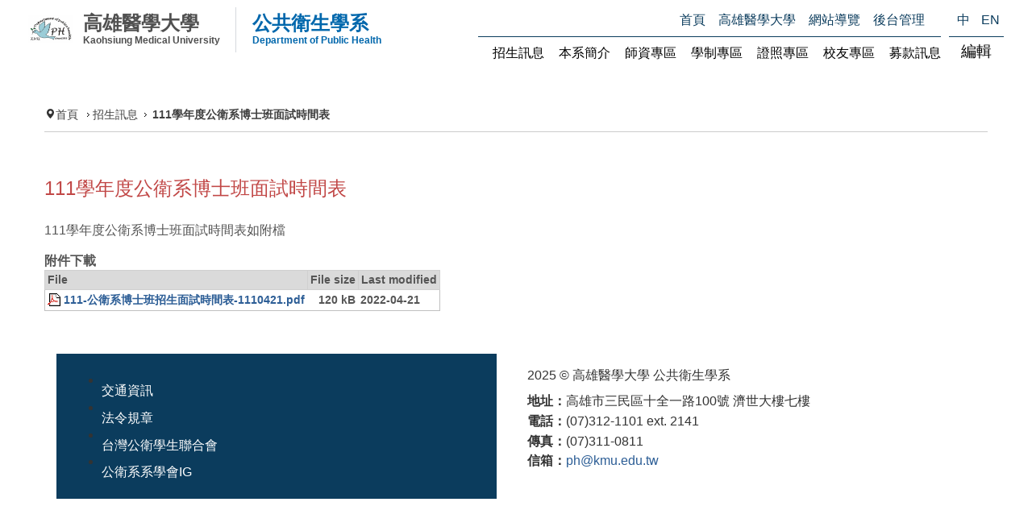

--- FILE ---
content_type: text/html; charset=utf-8
request_url: https://ph.kmu.edu.tw/index.php/zh-tw/%EF%BF%BD%EF%BF%BD%EF%BF%BD%EF%BF%BD%EF%BF%BD%EF%BF%BD%EF%BF%BD%EF%BF%BD%EF%BF%BD%EF%BF%BD%EF%BF%BD%EF%BF%BD/%EF%BF%BD%EF%BF%BD%EF%BF%BD%EF%BF%BD%EF%BF%BD%EF%BF%BD%EF%BF%BD%EF%BF%BD%EF%BF%BD%EF%BF%BD%EF%BF%BD%EF%BF%BD/523-111%EF%BF%BD%EF%BF%BD%EF%BF%BD%EF%BF%BD%EF%BF%BD%EF%BF%BD%EF%BF%BD%EF%BF%BD%EF%BF%BD%EF%BF%BD%EF%BF%BD%EF%BF%BD%EF%BF%BD%EF%BF%BD%EF%BF%BD%EF%BF%BD%EF%BF%BD%EF%BF%BD%EF%BF%BD%EF%BF%BD%EF%BF%BD%EF%BF%BD%EF%BF%BD%EF%BF%BD%EF%BF%BD%EF%BF%BD%EF%BF%BD%EF%BF%BD%EF%BF%BD%EF%BF%BD%EF%BF%BD%EF%BF%BD%EF%BF%BD%EF%BF%BD%EF%BF%BD%EF%BF%BD%EF%BF%BD%EF%BF%BD%EF%BF%BD%EF%BF%BD%EF%BF%BD%EF%BF%BD
body_size: 37872
content:
<!DOCTYPE html>
<!-- jsn_sky_pro 2.1.0 -->
<html lang="" dir="ltr">
<head>
	<base href="https://ph.kmu.edu.tw/index.php/zh-tw/%EF%BF%BD%EF%BF%BD%EF%BF%BD%EF%BF%BD%EF%BF%BD%EF%BF%BD%EF%BF%BD%EF%BF%BD%EF%BF%BD%EF%BF%BD%EF%BF%BD%EF%BF%BD/%EF%BF%BD%EF%BF%BD%EF%BF%BD%EF%BF%BD%EF%BF%BD%EF%BF%BD%EF%BF%BD%EF%BF%BD%EF%BF%BD%EF%BF%BD%EF%BF%BD%EF%BF%BD/523-111%EF%BF%BD%EF%BF%BD%EF%BF%BD%EF%BF%BD%EF%BF%BD%EF%BF%BD%EF%BF%BD%EF%BF%BD%EF%BF%BD%EF%BF%BD%EF%BF%BD%EF%BF%BD%EF%BF%BD%EF%BF%BD%EF%BF%BD%EF%BF%BD%EF%BF%BD%EF%BF%BD%EF%BF%BD%EF%BF%BD%EF%BF%BD%EF%BF%BD%EF%BF%BD%EF%BF%BD%EF%BF%BD%EF%BF%BD%EF%BF%BD%EF%BF%BD%EF%BF%BD%EF%BF%BD%EF%BF%BD%EF%BF%BD%EF%BF%BD%EF%BF%BD%EF%BF%BD%EF%BF%BD%EF%BF%BD%EF%BF%BD%EF%BF%BD%EF%BF%BD%EF%BF%BD%EF%BF%BD" />
	<meta http-equiv="content-type" content="text/html; charset=utf-8" />
	<meta name="keywords" content="高雄醫學大學, 高醫, KMU, ph, 公衛" />
	<meta name="author" content="陳培詩" />
	<meta name="description" content="高雄醫學大學 公共衛生學系" />
	<meta name="generator" content="Joomla! - Open Source Content Management" />
	<title>高雄醫學大學 公共衛生學系 - 111學年度公衛系博士班面試時間表</title>
	<link href="/templates/jsn_sky_pro/favicon.ico" rel="shortcut icon" type="image/vnd.microsoft.icon" />
	<link href="/media/system/css/modal.css?074d5d4e1160a16f872fcfd9fe1ce37b" rel="stylesheet" type="text/css" />
	<link href="/media/com_attachments/css/attachments_hide.css" rel="stylesheet" type="text/css" />
	<link href="/media/com_attachments/css/attachments_list.css" rel="stylesheet" type="text/css" />
	<link href="/components/com_imageshow/assets/css/style.css" rel="stylesheet" type="text/css" />
	<link href="/plugins/system/jcemediabox/css/jcemediabox.css?1d12bb5a40100bbd1841bfc0e498ce7b" rel="stylesheet" type="text/css" />
	<link href="/plugins/system/jcemediabox/themes/standard/css/style.css?50fba48f56052a048c5cf30829163e4d" rel="stylesheet" type="text/css" />
	<link href="/plugins/system/jce/css/content.css?074d5d4e1160a16f872fcfd9fe1ce37b" rel="stylesheet" type="text/css" />
	<link href="/media/jui/css/bootstrap.min.css?074d5d4e1160a16f872fcfd9fe1ce37b" rel="stylesheet" type="text/css" />
	<link href="/media/jui/css/bootstrap-responsive.min.css?074d5d4e1160a16f872fcfd9fe1ce37b" rel="stylesheet" type="text/css" />
	<link href="/media/jui/css/bootstrap-extended.css?074d5d4e1160a16f872fcfd9fe1ce37b" rel="stylesheet" type="text/css" />
	<link href="/plugins/system/jsntplframework/assets/3rd-party/bootstrap/css/bootstrap-frontend.min.css" rel="stylesheet" type="text/css" />
	<link href="/plugins/system/jsntplframework/assets/3rd-party/bootstrap/css/bootstrap-responsive-frontend.min.css" rel="stylesheet" type="text/css" />
	<link href="/templates/system/css/system.css" rel="stylesheet" type="text/css" />
	<link href="/templates/system/css/general.css" rel="stylesheet" type="text/css" />
	<link href="/templates/jsn_sky_pro/css/template.css" rel="stylesheet" type="text/css" />
	<link href="/templates/jsn_sky_pro/css/template_pro.css" rel="stylesheet" type="text/css" />
	<link href="/templates/jsn_sky_pro/css/colors/blue.css" rel="stylesheet" type="text/css" />
	<link href="/templates/jsn_sky_pro/css/styles/custom.css" rel="stylesheet" type="text/css" />
	<link href="/templates/jsn_sky_pro/css/layouts/jsn_wide.css" rel="stylesheet" type="text/css" />
	<link href="/templates/jsn_sky_pro/css/layouts/jsn_mobile.css" rel="stylesheet" type="text/css" />
	<link href="/templates/jsn_sky_pro/css/custom.css" rel="stylesheet" type="text/css" />
	<link href="/templates/jsn_sky_pro/css/styles.css" rel="stylesheet" type="text/css" />
	<link href="/templates/jsn_sky_pro/css/styles_events.css" rel="stylesheet" type="text/css" />
	<link href="/templates/jsn_sky_pro/css/styles_mobile.css" rel="stylesheet" type="text/css" />
	<link href="/plugins/system/pagebuilder/assets/3rd-party/bootstrap3/css/bootstrap.min.css" rel="stylesheet" type="text/css" />
	<link href="/plugins/system/pagebuilder/assets/css/pagebuilder.css" rel="stylesheet" type="text/css" />
	<link href="/plugins/system/pagebuilder/assets/css/jsn-gui-frontend.css" rel="stylesheet" type="text/css" />
	<link href="/plugins/system/pagebuilder/assets/css/front_end.css" rel="stylesheet" type="text/css" />
	<link href="/plugins/system/pagebuilder/assets/css/front_end_responsive.css" rel="stylesheet" type="text/css" />
	<link href="/media/mod_languages/css/template.css?074d5d4e1160a16f872fcfd9fe1ce37b" rel="stylesheet" type="text/css" />
	<style type="text/css">
	div.jsn-modulecontainer ul.menu-mainmenu ul,
	div.jsn-modulecontainer ul.menu-mainmenu ul li {
		width: 200px;
	}
	div.jsn-modulecontainer ul.menu-mainmenu li.jsn-submenu-flipback ul ul {
		right: 201px;
	}
	div.jsn-modulecontainer ul.menu-mainmenu ul ul {
		margin-left: 201px;
		margin-left: 200px\9;
	}
	#jsn-pos-toolbar div.jsn-modulecontainer ul.menu-mainmenu ul ul {
		margin-right: 201px;
		margin-left : auto
	}
	div.jsn-modulecontainer ul.menu-sidemenu ul,
	div.jsn-modulecontainer ul.menu-sidemenu ul li {
		width: 200px;
	}
	div.jsn-modulecontainer ul.menu-sidemenu li ul {
		right: -200px;
	}
	body.jsn-direction-rtl div.jsn-modulecontainer ul.menu-sidemenu li ul {
		left: -200px;
		right: auto;
	}
	div.jsn-modulecontainer ul.menu-sidemenu ul ul {
		margin-left: 199px;
	}
	</style>
	<script type="application/json" class="joomla-script-options new">{"csrf.token":"ef8e5a35527de8716d648d9d8ee15292","system.paths":{"root":"","base":""},"system.keepalive":{"interval":840000,"uri":"\/index.php\/zh-tw\/component\/ajax\/?format=json"}}</script>
	<script src="/media/system/js/mootools-core.js?074d5d4e1160a16f872fcfd9fe1ce37b" type="text/javascript"></script>
	<script src="/media/system/js/core.js?074d5d4e1160a16f872fcfd9fe1ce37b" type="text/javascript"></script>
	<script src="/media/system/js/mootools-more.js?074d5d4e1160a16f872fcfd9fe1ce37b" type="text/javascript"></script>
	<script src="/media/system/js/modal.js?074d5d4e1160a16f872fcfd9fe1ce37b" type="text/javascript"></script>
	<script src="/media/jui/js/jquery.min.js?074d5d4e1160a16f872fcfd9fe1ce37b" type="text/javascript"></script>
	<script src="/media/jui/js/jquery-noconflict.js?074d5d4e1160a16f872fcfd9fe1ce37b" type="text/javascript"></script>
	<script src="/media/jui/js/jquery-migrate.min.js?074d5d4e1160a16f872fcfd9fe1ce37b" type="text/javascript"></script>
	<script src="/media/com_attachments/js/attachments_refresh.js" type="text/javascript"></script>
	<script src="/media/jui/js/bootstrap.min.js?074d5d4e1160a16f872fcfd9fe1ce37b" type="text/javascript"></script>
	<script src="/media/system/js/caption.js?074d5d4e1160a16f872fcfd9fe1ce37b" type="text/javascript"></script>
	<script src="/plugins/system/jcemediabox/js/jcemediabox.js?0c56fee23edfcb9fbdfe257623c5280e" type="text/javascript"></script>
	<script src="/plugins/system/jsntplframework/assets/joomlashine/js/noconflict.js" type="text/javascript"></script>
	<script src="/plugins/system/jsntplframework/assets/joomlashine/js/utils.js" type="text/javascript"></script>
	<script src="/templates/jsn_sky_pro/js/jsn_template.js" type="text/javascript"></script>
	<script src="/plugins/system/pagebuilder/assets/js/joomlashine.noconflict.js" type="text/javascript"></script>
	<script src="/plugins/system/pagebuilder/assets/3rd-party/bootstrap3/js/bootstrap.min.js" type="text/javascript"></script>
	<!--[if lt IE 9]><script src="/media/system/js/polyfill.event.js?074d5d4e1160a16f872fcfd9fe1ce37b" type="text/javascript"></script><![endif]-->
	<script src="/media/system/js/keepalive.js?074d5d4e1160a16f872fcfd9fe1ce37b" type="text/javascript"></script>
	<script type="text/javascript">

		jQuery(function($) {
			SqueezeBox.initialize({});
			initSqueezeBox();
			$(document).on('subform-row-add', initSqueezeBox);

			function initSqueezeBox(event, container)
			{
				SqueezeBox.assign($(container || document).find('a.modal').get(), {
					parse: 'rel'
				});
			}
		});

		window.jModalClose = function () {
			SqueezeBox.close();
		};

		// Add extra modal close functionality for tinyMCE-based editors
		document.onreadystatechange = function () {
			if (document.readyState == 'interactive' && typeof tinyMCE != 'undefined' && tinyMCE)
			{
				if (typeof window.jModalClose_no_tinyMCE === 'undefined')
				{
					window.jModalClose_no_tinyMCE = typeof(jModalClose) == 'function'  ?  jModalClose  :  false;

					jModalClose = function () {
						if (window.jModalClose_no_tinyMCE) window.jModalClose_no_tinyMCE.apply(this, arguments);
						tinyMCE.activeEditor.windowManager.close();
					};
				}

				if (typeof window.SqueezeBoxClose_no_tinyMCE === 'undefined')
				{
					if (typeof(SqueezeBox) == 'undefined')  SqueezeBox = {};
					window.SqueezeBoxClose_no_tinyMCE = typeof(SqueezeBox.close) == 'function'  ?  SqueezeBox.close  :  false;

					SqueezeBox.close = function () {
						if (window.SqueezeBoxClose_no_tinyMCE)  window.SqueezeBoxClose_no_tinyMCE.apply(this, arguments);
						tinyMCE.activeEditor.windowManager.close();
					};
				}
			}
		};
		jQuery(function($){ $(".dropdown-toggle").dropdown(); });jQuery(window).on('load',  function() {
				new JCaption('img.caption');
			});JCEMediaBox.init({popup:{width:"",height:"",legacy:0,lightbox:0,shadowbox:0,resize:1,icons:1,overlay:1,overlayopacity:0.8,overlaycolor:"#000000",fadespeed:500,scalespeed:500,hideobjects:0,scrolling:"fixed",close:2,labels:{'close':'關閉','next':'下一步','previous':'上一步','cancel':'取消','numbers':'{$current} / {$total}'},cookie_expiry:"",google_viewer:0},tooltip:{className:"tooltip",opacity:0.8,speed:150,position:"br",offsets:{x: 16, y: 16}},base:"/",imgpath:"plugins/system/jcemediabox/img",theme:"standard",themecustom:"",themepath:"plugins/system/jcemediabox/themes",mediafallback:0,mediaselector:"audio,video"});
				JSNTemplate.initTemplate({
					templatePrefix			: "jsn_sky_pro_",
					templatePath			: "/templates/jsn_sky_pro",
					enableRTL				: 0,
					enableGotopLink			: 1,
					enableMobile			: 1,
					enableMobileMenuSticky	: 1,
					enableDesktopMenuSticky	: 0,
					responsiveLayout		: ["mobile","wide"],
					mobileMenuEffect		: "slide-left"
				});
			jQuery(function($){ initTooltips(); $("body").on("subform-row-add", initTooltips); function initTooltips (event, container) { container = container || document;$(container).find(".hasTooltip").tooltip({"html": true,"container": "body"});} });
	</script>
	<meta name="viewport" content="width=device-width, initial-scale=1.0, maximum-scale=2.0" />

	<!-- html5.js and respond.min.js for IE less than 9 -->
	<!--[if lt IE 9]>
		<script src="http://html5shim.googlecode.com/svn/trunk/html5.js"></script>
		<script src="/plugins/system/jsntplframework/assets/3rd-party/respond/respond.min.js"></script>
	<![endif]-->
	<!-- Google tag (gtag.js) -->
<script async src="https://www.googletagmanager.com/gtag/js?id=G-7M5E7V7XJ2"></script>
<script>
  window.dataLayer = window.dataLayer || [];
  function gtag(){dataLayer.push(arguments);}
  gtag('js', new Date());

  gtag('config', 'G-7M5E7V7XJ2');
</script></head>
<body id="jsn-master" class="jsn-textstyle-custom jsn-color-blue jsn-direction-ltr jsn-responsive jsn-mobile jsn-joomla-30  jsn-com-content jsn-view-article jsn-itemid-378 jsn-homepage">
	<a name="top" id="top"></a>
		<div id="jsn-topbar">
		<div id="jsn-pos-topbar">
			<div class=" jsn-modulecontainer"><div class="jsn-modulecontainer_inner"><div class="jsn-modulecontent"><div class="mod-languages">

	<ul class="lang-inline" dir="ltr">
									<li class="lang-active">
			<a href="https://ph.kmu.edu.tw/index.php/zh-tw/%EF%BF%BD%EF%BF%BD%EF%BF%BD%EF%BF%BD%EF%BF%BD%EF%BF%BD%EF%BF%BD%EF%BF%BD%EF%BF%BD%EF%BF%BD%EF%BF%BD%EF%BF%BD/%EF%BF%BD%EF%BF%BD%EF%BF%BD%EF%BF%BD%EF%BF%BD%EF%BF%BD%EF%BF%BD%EF%BF%BD%EF%BF%BD%EF%BF%BD%EF%BF%BD%EF%BF%BD/523-111%EF%BF%BD%EF%BF%BD%EF%BF%BD%EF%BF%BD%EF%BF%BD%EF%BF%BD%EF%BF%BD%EF%BF%BD%EF%BF%BD%EF%BF%BD%EF%BF%BD%EF%BF%BD%EF%BF%BD%EF%BF%BD%EF%BF%BD%EF%BF%BD%EF%BF%BD%EF%BF%BD%EF%BF%BD%EF%BF%BD%EF%BF%BD%EF%BF%BD%EF%BF%BD%EF%BF%BD%EF%BF%BD%EF%BF%BD%EF%BF%BD%EF%BF%BD%EF%BF%BD%EF%BF%BD%EF%BF%BD%EF%BF%BD%EF%BF%BD%EF%BF%BD%EF%BF%BD%EF%BF%BD%EF%BF%BD%EF%BF%BD%EF%BF%BD%EF%BF%BD%EF%BF%BD%EF%BF%BD">
							中						</a>
			</li>
								<li>
			<a href="/index.php/en-gb/">
							EN						</a>
			</li>
				</ul>

</div>
<div class="clearbreak"></div></div></div></div><div class=" jsn-modulecontainer"><div class="jsn-modulecontainer_inner"><div class="jsn-modulecontent"><span id="jsn-menu-toggle-parent" class="jsn-menu-toggle"><i class="fa fa-navicon"></i></span>
<ul class="menu-divmenu">
	<li class="jsn-menu-mobile-control"><span class="close-menu"><i class="fa fa-times"></i></span></li> 
	<li  class="current active first jsn-icon-home"><a class="current clearfix" href="/index.php/zh-tw/" >
	<i class="jsn-icon-home "></i>	<span>
		<span class="jsn-menutitle">首頁</span>	</span>
</a></li><li  class="jsn-icon-online">		<a class=" clearfix" href="https://www.kmu.edu.tw/" target="_blank" >
			<i class="jsn-icon-online"></i>			<span>
			<span class="jsn-menutitle">高雄醫學大學</span>			</span>
		</a>
</li><li  class="jsn-icon-info"><a class="clearfix" href="/index.php/zh-tw/網站導覽" >
	<i class="jsn-icon-info "></i>	<span>
		<span class="jsn-menutitle">網站導覽</span>	</span>
</a></li><li  class="last jsn-icon-user">		<a class=" clearfix" href="http://ph.kmu.edu.tw/administrator/" target="_blank" >
			<i class="jsn-icon-user"></i>			<span>
			<span class="jsn-menutitle">後台管理</span>			</span>
		</a>
</li></ul><div class="clearbreak"></div></div></div></div>
		</div>
		<div class="clearbreak"></div>
	</div>
		<div id="jsn-page">
	        <div id="jsn-header">
            <div id="jsn-headerright"><div id="jsn-headerright-inner">
                            <div class="clearbreak"></div>
            </div></div>
            <div id="jsn-header_inner">
                <div id="jsn-header_inner2">
                    <div id="jsn-logo" class="pull-left">
                                            <div id="jsn-pos-logo">
                            <div class=" jsn-modulecontainer"><div class="jsn-modulecontainer_inner"><div class="jsn-modulecontent">
<div class="jsn-mod-custom">
	<div class="brands"><a href="/" class="brands-link" title="高雄醫學大學 公共衛生學系">
<div class="logo"><img src="/images/ph_logo_125.png" alt="高雄醫學大學 公共衛生學系" class="h1-logo" /> <span class="web-only"> <span class="ch">高雄醫學大學</span> <span class="en">Kaohsiung Medical University</span> </span></div>
<h2 class="sub"><span style="color: #0067ac;"> <span class="ch">公共衛生學系</span> <span class="en">Department of Public Health</span> </span></h2>
</a></div></div><div class="clearbreak"></div></div></div></div>
                        </div>

                                        </div>
                                        <div id="jsn-menu" class="pull-right">
                                        <div id="jsn-pos-mainmenu" >
                        <div class=" jsn-modulecontainer"><div class="jsn-modulecontainer_inner"><h3 class="jsn-moduletitle"><span class="jsn-moduleicon no-text"></span></h3><div class="jsn-modulecontent"><span id="jsn-menu-toggle-parent" class="jsn-menu-toggle"><i class="fa fa-navicon"></i></span>
<ul class="menu-mainmenu">
	<li class="jsn-menu-mobile-control"><span class="close-menu"><i class="fa fa-times"></i></span></li> 
	<li  class="parent first jsn-icon-star"><a class="clearfix" href="/index.php/zh-tw/招生訊息" >
	<i class="jsn-icon-star "></i>	<span>
		<span class="jsn-menutitle">招生訊息</span>	</span>
</a><span class="jsn-menu-toggle right-10"></span><ul><li  class="parent first"><a class="clearfix" href="/index.php/zh-tw/招生訊息/學士班" >
		<span>
		<span class="jsn-menutitle">學士班</span>	</span>
</a><span class="jsn-menu-toggle right-10"></span><ul><li  class="first"><a class="clearfix" href="/index.php/zh-tw/招生訊息/學士班/申請入學" >
		<span>
		<span class="jsn-menutitle">申請入學</span>	</span>
</a></li><li  class=""><a class="clearfix" href="/index.php/zh-tw/招生訊息/學士班/繁星入學" >
		<span>
		<span class="jsn-menutitle">繁星入學</span>	</span>
</a></li><li  class=""><a class="clearfix" href="/index.php/zh-tw/招生訊息/學士班/分發入學" >
		<span>
		<span class="jsn-menutitle">分發入學</span>	</span>
</a></li><li  class="last"><a class="clearfix" href="/index.php/zh-tw/招生訊息/學士班/學士班寒假轉學生考試招生" >
		<span>
		<span class="jsn-menutitle">學士班寒假轉學生考試招生</span>	</span>
</a></li></ul></li><li  class="parent"><a class="clearfix" href="/index.php/zh-tw/招生訊息/碩士班" >
		<span>
		<span class="jsn-menutitle">碩士班</span>	</span>
</a><span class="jsn-menu-toggle right-10"></span><ul><li  class="first"><a class="clearfix" href="/index.php/zh-tw/招生訊息/碩士班/甄試入學（碩士班）" >
		<span>
		<span class="jsn-menutitle">甄試入學（碩士班）</span>	</span>
</a></li><li  class=""><a class="clearfix" href="/index.php/zh-tw/招生訊息/碩士班/考試入學（碩士班）" >
		<span>
		<span class="jsn-menutitle">考試入學（碩士班）</span>	</span>
</a></li><li  class="last"><a class="clearfix" href="/index.php/zh-tw/招生訊息/碩士班/學士班逕修讀碩士班-五年學碩" >
		<span>
		<span class="jsn-menutitle">學士班逕修讀碩士班(五年學碩)</span>	</span>
</a></li></ul></li><li  class="parent"><a class="clearfix" href="/index.php/zh-tw/招生訊息/博士班" >
		<span>
		<span class="jsn-menutitle">博士班</span>	</span>
</a><span class="jsn-menu-toggle right-10"></span><ul><li  class="first"><a class="clearfix" href="/index.php/zh-tw/招生訊息/博士班/甄試入學（博士班）" >
		<span>
		<span class="jsn-menutitle">甄試入學（博士班）</span>	</span>
</a></li><li  class=""><a class="clearfix" href="/index.php/zh-tw/招生訊息/博士班/考試入學（博士班）" >
		<span>
		<span class="jsn-menutitle">考試入學（博士班）</span>	</span>
</a></li><li  class="last"><a class="clearfix" href="/index.php/zh-tw/招生訊息/博士班/學碩士逕修讀博士" >
		<span>
		<span class="jsn-menutitle">學碩士逕修讀博士</span>	</span>
</a></li></ul></li><li  class="">	<a class="clearfix" href="https://enr.kmu.edu.tw/index.php" >
				<span>
		<span class="jsn-menutitle">本校招生入學網站</span>		</span>
	</a>
	</li><li  class="last"><a class="clearfix" href="/index.php/zh-tw/招生訊息/為什麼選擇高醫大公衛系？" >
		<span>
		<span class="jsn-menutitle">為什麼選擇高醫大公衛系？</span>	</span>
</a></li></ul></li><li  class="parent jsn-icon-rss"><a class="clearfix" href="/index.php/zh-tw/本系簡介" >
	<i class="jsn-icon-rss "></i>	<span>
		<span class="jsn-menutitle">本系簡介</span>	</span>
</a><span class="jsn-menu-toggle right-10"></span><ul><li  class="first"><a class="clearfix" href="/index.php/zh-tw/本系簡介/學系簡史" >
		<span>
		<span class="jsn-menutitle">學系簡史</span>	</span>
</a></li><li  class=""><a class="clearfix" href="/index.php/zh-tw/本系簡介/歷任系主任" >
		<span>
		<span class="jsn-menutitle">歷任系主任</span>	</span>
</a></li><li  class=""><a class="clearfix" href="/index.php/zh-tw/本系簡介/學系宗旨與教育目標" >
		<span>
		<span class="jsn-menutitle">學系宗旨與教育目標</span>	</span>
</a></li><li  class=""><a class="clearfix" href="/index.php/zh-tw/本系簡介/學系發展方向與重點" >
		<span>
		<span class="jsn-menutitle">學系發展方向與重點</span>	</span>
</a></li><li  class="last"><a class="clearfix" href="/index.php/zh-tw/本系簡介/系徽" >
		<span>
		<span class="jsn-menutitle">系徽</span>	</span>
</a></li></ul></li><li  class="parent jsn-icon-user"><a class="clearfix" href="/index.php/zh-tw/師資專區" >
	<i class="jsn-icon-user "></i>	<span>
		<span class="jsn-menutitle">師資專區</span>	</span>
</a><span class="jsn-menu-toggle right-10"></span><ul><li  class="first"><a class="clearfix" href="/index.php/zh-tw/師資專區/專任師資" >
		<span>
		<span class="jsn-menutitle">專任師資</span>	</span>
</a></li><li  class=""><a class="clearfix" href="/index.php/zh-tw/師資專區/合聘教師" >
		<span>
		<span class="jsn-menutitle">合聘教師</span>	</span>
</a></li><li  class=""><a class="clearfix" href="/index.php/zh-tw/師資專區/兼任師資" >
		<span>
		<span class="jsn-menutitle">兼任師資</span>	</span>
</a></li><li  class="last"><a class="clearfix" href="/index.php/zh-tw/師資專區/行政團隊" >
		<span>
		<span class="jsn-menutitle">行政團隊</span>	</span>
</a></li></ul></li><li  class="parent jsn-icon-statistics"><a class="clearfix" href="/index.php/zh-tw/program" >
	<i class="jsn-icon-statistics "></i>	<span>
		<span class="jsn-menutitle">學制專區</span>	</span>
</a><span class="jsn-menu-toggle right-10"></span><ul><li  class="parent first"><a class="clearfix" href="/index.php/zh-tw/program/undergraduate" >
		<span>
		<span class="jsn-menutitle">大學部</span>	</span>
</a><span class="jsn-menu-toggle right-10"></span><ul><li  class="first"><a class="clearfix" href="/index.php/zh-tw/program/undergraduate/ug-curriculum" >
		<span>
		<span class="jsn-menutitle">大學部課程專區</span>	</span>
</a></li><li  class="parent"><a class="clearfix" href="/index.php/zh-tw/program/undergraduate/大學部學生表現" >
		<span>
		<span class="jsn-menutitle">大學部學生表現</span>	</span>
</a><span class="jsn-menu-toggle right-10"></span><ul><li  class="first jsn-icon-selection"><a class="clearfix" href="/index.php/zh-tw/program/undergraduate/大學部學生表現/歷屆研究所錄取情形" >
	<i class="jsn-icon-selection "></i>	<span>
		<span class="jsn-menutitle">歷屆研究所錄取情形</span>	</span>
</a></li><li  class="last"><a class="clearfix" href="/index.php/zh-tw/program/undergraduate/大學部學生表現/學術研討會" >
		<span>
		<span class="jsn-menutitle">學術研討會</span>	</span>
</a></li></ul></li></ul></li><li  class="parent"><a class="clearfix" href="/index.php/zh-tw/program/碩士班" >
		<span>
		<span class="jsn-menutitle">碩士班</span>	</span>
</a><span class="jsn-menu-toggle right-10"></span><ul><li  class="first"><a class="clearfix" href="/index.php/zh-tw/program/碩士班/碩士班課程專區" >
		<span>
		<span class="jsn-menutitle">碩士班課程專區</span>	</span>
</a></li><li  class=""><a class="clearfix" href="/index.php/zh-tw/program/碩士班/碩士班相關規定與文件下載" >
		<span>
		<span class="jsn-menutitle">碩士班相關規定與文件下載</span>	</span>
</a></li><li  class="parent"><a class="clearfix" href="/index.php/zh-tw/program/碩士班/碩士班研究生表現" >
		<span>
		<span class="jsn-menutitle">碩士班研究生表現</span>	</span>
</a><span class="jsn-menu-toggle right-10"></span><ul><li  class="first last"><a class="clearfix" href="/index.php/zh-tw/program/碩士班/碩士班研究生表現/畢業論文" >
		<span>
		<span class="jsn-menutitle">畢業論文</span>	</span>
</a></li></ul></li></ul></li><li  class="parent last"><a class="clearfix" href="/index.php/zh-tw/program/博士班" >
		<span>
		<span class="jsn-menutitle">博士班</span>	</span>
</a><span class="jsn-menu-toggle right-10"></span><ul><li  class="first"><a class="clearfix" href="/index.php/zh-tw/program/博士班/博士班課程專區" >
		<span>
		<span class="jsn-menutitle">博士班課程專區</span>	</span>
</a></li><li  class=""><a class="clearfix" href="/index.php/zh-tw/program/博士班/博士班研究生表現" >
		<span>
		<span class="jsn-menutitle">博士班研究生表現</span>	</span>
</a></li><li  class="last"><a class="clearfix" href="/index.php/zh-tw/program/博士班/新生專區" >
		<span>
		<span class="jsn-menutitle">新生專區</span>	</span>
</a></li></ul></li></ul></li><li  class="parent jsn-icon-search"><a class="clearfix" href="/index.php/zh-tw/公衛證照考試專區" >
	<i class="jsn-icon-search "></i>	<span>
		<span class="jsn-menutitle">證照專區</span>	</span>
</a><span class="jsn-menu-toggle right-10"></span><ul><li  class="first"><a class="clearfix" href="/index.php/zh-tw/公衛證照考試專區/公共衛生師-國考專區" >
		<span>
		<span class="jsn-menutitle">公共衛生師-國考專區</span>	</span>
</a></li><li  class=""><a class="clearfix" href="/index.php/zh-tw/公衛證照考試專區/證照補助-2" >
		<span>
		<span class="jsn-menutitle">專業證照補助</span>	</span>
</a></li><li  class="last"><a class="clearfix" href="/index.php/zh-tw/公衛證照考試專區/sas-學術資格認證" >
		<span>
		<span class="jsn-menutitle">SAS 學術資格認證</span>	</span>
</a></li></ul></li><li  class="parent jsn-icon-online"><a class="clearfix" href="/index.php/zh-tw/校友專區" >
	<i class="jsn-icon-online "></i>	<span>
		<span class="jsn-menutitle">校友專區</span>	</span>
</a><span class="jsn-menu-toggle right-10"></span><ul><li  class="parent first"><a class="clearfix" href="/index.php/zh-tw/校友專區/歷屆畢業校友" >
		<span>
		<span class="jsn-menutitle">歷屆畢業校友</span>	</span>
</a><span class="jsn-menu-toggle right-10"></span><ul><li  class="first"><a class="clearfix" href="/index.php/zh-tw/校友專區/歷屆畢業校友/學士班畢業生" >
		<span>
		<span class="jsn-menutitle">學士班畢業生</span>	</span>
</a></li><li  class=""><a class="clearfix" href="/index.php/zh-tw/校友專區/歷屆畢業校友/碩士班畢業生" >
		<span>
		<span class="jsn-menutitle">碩士班畢業生</span>	</span>
</a></li><li  class="last"><a class="clearfix" href="/index.php/zh-tw/校友專區/歷屆畢業校友/博士班畢業生" >
		<span>
		<span class="jsn-menutitle">博士班畢業生</span>	</span>
</a></li></ul></li><li  class="parent"><a class="clearfix" href="/index.php/zh-tw/校友專區/畢業生流向調查" >
		<span>
		<span class="jsn-menutitle">畢業生流向調查</span>	</span>
</a><span class="jsn-menu-toggle right-10"></span><ul><li  class="first"><a class="clearfix" href="/index.php/zh-tw/校友專區/畢業生流向調查/學士班畢業生就業統計" >
		<span>
		<span class="jsn-menutitle">學士班畢業生就業統計</span>	</span>
</a></li><li  class="last"><a class="clearfix" href="/index.php/zh-tw/校友專區/畢業生流向調查/學士班" >
		<span>
		<span class="jsn-menutitle">各學制畢業後流向調查</span>	</span>
</a></li></ul></li><li  class="last"><a class="clearfix" href="/index.php/zh-tw/校友專區/校友活動" >
		<span>
		<span class="jsn-menutitle">校友活動</span>	</span>
</a></li></ul></li><li  class="last jsn-icon-cart"><a class="clearfix" href="/index.php/zh-tw/donationsph" >
	<i class="jsn-icon-cart "></i>	<span>
		<span class="jsn-menutitle">募款訊息</span>	</span>
</a></li></ul><div class="clearbreak"></div></div></div></div>
                                            </div>
                                                                <span id="jsn-desktopswitch">
                            <a href="#" onclick="javascript: JSNUtils.setTemplateAttribute('jsn_sky_pro_','mobile','no'); return false;"></a>
                        </span>
                        <span id="jsn-mobileswitch">
                            <a href="#" onclick="javascript: JSNUtils.setTemplateAttribute('jsn_sky_pro_','mobile','yes'); return false;"></a>
                        </span>
                                            <div id="jsn-pos-toolbar">
                            <div class="display-dropdown display-dropdown jsn-modulecontainer"><div class="jsn-modulecontainer_inner"><h3 class="jsn-moduletitle"><span><span class="jsn-moduleicon">編輯</span></span></h3><div class="jsn-modulecontent"><form action="/index.php/zh-tw/" method="post" id="login-form" class="form-inline">
			<div class="pretext">
		<p>管理員身份可於登入後，進行網站的前端管理。</p>
		</div>
		<div class="userdata">
		<div id="form-login-username" class="control-group">
			<div class="controls">
				<div class="input-prepend input-append">
					<span class="add-on"><i class="icon-user tip" title="帳號"></i><label for="modlgn-username" class="element-invisible">帳號</label></span><input id="modlgn-username" type="text" name="username" class="input-small" tabindex="1" size="18" placeholder="帳號" /><a href="/index.php/zh-tw/component/users/?view=remind&amp;Itemid=378" class="btn hasTooltip" title="忘記你的帳號？"><i class="icon-question-sign"></i></a>
				</div>
			</div>
		</div>
		<div id="form-login-password" class="control-group">
			<div class="controls">
				<div class="input-prepend input-append">
					<span class="add-on"><i class="icon-lock tip" title="密碼"></i><label for="modlgn-passwd" class="element-invisible">密碼</label></span><input id="modlgn-passwd" type="password" name="password" class="input-small" tabindex="2" size="18" placeholder="密碼" /><a href="/index.php/zh-tw/component/users/?view=reset&amp;Itemid=378" class="btn hasTooltip" title="忘記你的密碼？"><i class="icon-question-sign"></i></a>
				</div>
			</div>
		</div>
					
					
				<div id="form-login-remember" class="control-group checkbox">
			<label for="modlgn-remember" class="control-label">記得我</label> <input id="modlgn-remember" type="checkbox" name="remember" class="inputbox" value="yes"/>
		</div>
				<div id="form-login-submit" class="control-group">
			<div class="controls">
				<button type="submit" tabindex="3" name="Submit" class="btn btn-primary btn">登入</button>
			</div>
		</div>
				<input type="hidden" name="option" value="com_users" />
		<input type="hidden" name="task" value="user.login" />
		<input type="hidden" name="return" value="[base64]" />
		<input type="hidden" name="ef8e5a35527de8716d648d9d8ee15292" value="1" />	</div>
	</form>
<div class="clearbreak"></div></div></div></div>
                        </div>
                                        </div>
                    <div class="clearbreak"></div>
                </div>
            </div>
        </div>
        <div id="jsn-body">

                    <div id="jsn-content" class="">
                <div id="jsn-content_inner"><div id="jsn-content_inner1"><div id="jsn-content_inner2"><div id="jsn-content_inner3"><div id="jsn-content_inner4"><div id="jsn-content_inner5"><div id="jsn-content_inner6"><div id="jsn-content_inner7" class="row-fluid">
                            <div id="jsn-maincontent" class="span12 order1  row-fluid">
                                <div id="jsn-centercol" class="span12 order1 ">
                            <div id="jsn-centercol_inner">
                                        <div id="jsn-breadcrumbs">
                                    <div id="jsn-pos-breadcrumbs" class="">
<ul class="breadcrumb ">
<li class="active"><span class="divider"><i class="icon-location" class="hasTooltip" title="你目前位置: "></i></span></li><li><a href="/index.php/zh-tw/" class="pathway">首頁</a><span class="divider"></span></li><li><a href="/index.php/zh-tw/15-招生訊息" class="pathway">招生訊息</a></li><li><span class="divider"></span><span>111學年度公衛系博士班面試時間表</span></li></ul>	
</div>
                                </div>
                                        <div id="jsn-mainbody-content" class=" jsn-hasmainbody">
                                            <div id="jsn-mainbody">
                                        <div id="system-message-container">
	</div>

                                        <div class="item-page" itemscope itemtype="http://schema.org/Article">	
	<meta itemscope itemprop="mainEntityOfPage" itemType="https://schema.org/WebPage" itemid="https://google.com/article"/>
	<meta itemprop="inLanguage" content="zh-TW" />
				<div class="page-header">
		<h2 itemprop="headline">
												111學年度公衛系博士班面試時間表									</h2>
							</div>
		
		
								<div itemprop="articleBody">
		<p>111學年度公衛系博士班面試時間表如附檔</p> <div class="attachmentsContainer">

<div class="attachmentsList" id="attachmentsList_com_content_article_523">
<table>
<caption>附件下載</caption>
<thead>
<tr><th class="at_filename">File</th><th class="at_file_size">File size</th><th class="at_mod_date">Last modified</th></tr>
</thead>
<tbody>
<tr class="odd"><td class="at_filename"><a class="at_icon" href="https://ph.kmu.edu.tw/attachments/article/523/111-公衛系博士班招生面試時間表-1110421.pdf" target="_blank" title="Download this file (111-公衛系博士班招生面試時間表-1110421.pdf)"><img src="/media/com_attachments/images/file_icons/pdf.gif" alt="Download this file (111-公衛系博士班招生面試時間表-1110421.pdf)" /></a><a class="at_url" href="https://ph.kmu.edu.tw/attachments/article/523/111-公衛系博士班招生面試時間表-1110421.pdf" target="_blank" title="Download this file (111-公衛系博士班招生面試時間表-1110421.pdf)">111-公衛系博士班招生面試時間表-1110421.pdf</a></td><td class="at_file_size">120 kB</td><td class="at_mod_date">2022-04-21</td></tr>
</tbody></table>
</div>

</div>	</div>
						</div>
                                    </div>
                                        </div>
                                    </div>
                        </div>
                            </div>
                        </div></div></div></div></div></div></div></div>
            </div>
                    <div id="jsn-content-bottom">
                <div id="jsn-content-bottom_inner"><div id="jsn-content-bottom_inner1">
                                    <div id="jsn-usermodules3" class="jsn-modulescontainer jsn-modulescontainer2 row-fluid">
                                        <div id="jsn-pos-user5" class="span6 order1 ">
                            <div class="custom-box jsn-modulecontainer"><div class="jsn-modulecontainer_inner"><div><div><div class="jsn-modulecontent"><span id="jsn-menu-toggle-parent" class="jsn-menu-toggle"><i class="fa fa-navicon"></i></span>
<ul class="">
	<li class="jsn-menu-mobile-control"><span class="close-menu"><i class="fa fa-times"></i></span></li> 
	<li  class="first"><a class="clearfix" href="/index.php/zh-tw/交通資訊" >
		<span>
		<span class="jsn-menutitle">交通資訊</span>	</span>
</a></li><li  class="jsn-icon-article"><a class="clearfix" href="/index.php/zh-tw/法令規章" >
	<i class="jsn-icon-article "></i>	<span>
		<span class="jsn-menutitle">法令規章</span>	</span>
</a></li><li  class="">		<a class=" clearfix" href="https://fphsa.org.tw/" target="_blank" >
						<span>
			<span class="jsn-menutitle">台灣公衛學生聯合會</span>			</span>
		</a>
</li><li  class="last">		<a class=" clearfix" href="https://www.instagram.com/kmuphsa/" target="_blank" >
						<span>
			<span class="jsn-menutitle">公衛系系學會IG</span>			</span>
		</a>
</li></ul><div class="clearbreak"></div></div></div></div></div></div>
                        </div>
                                                            <div id="jsn-pos-user7" class="span6 order2 ">
                            <div class=" jsn-modulecontainer"><div class="jsn-modulecontainer_inner"><div><div><div class="jsn-modulecontent">
<div class="jsn-mod-custom">
	<div class="footer-content">
<p>2025 ©&nbsp;高雄醫學大學 公共衛生學系</p>
<ul class="list-nobullet">
<li><strong>地址：</strong>高雄市三民區十全一路100號 濟世大樓七樓</li>
<li><strong>電話：</strong>(07)312-1101 ext. 2141</li>
<li><strong>傳真：</strong>(07)311-0811</li>
<li><strong>信箱：</strong><a href="mailto:ph@kmu.edu.tw">ph@kmu.edu.tw</a></li>
</ul>
</div></div><div class="clearbreak"></div></div></div></div></div></div>
                        </div>
                                                        </div>
                                </div></div>
            </div>
                </div>
            </div>
            <a id="jsn-gotoplink" href="https://ph.kmu.edu.tw/index.php/zh-tw/%EF%BF%BD%EF%BF%BD%EF%BF%BD%EF%BF%BD%EF%BF%BD%EF%BF%BD%EF%BF%BD%EF%BF%BD%EF%BF%BD%EF%BF%BD%EF%BF%BD%EF%BF%BD/%EF%BF%BD%EF%BF%BD%EF%BF%BD%EF%BF%BD%EF%BF%BD%EF%BF%BD%EF%BF%BD%EF%BF%BD%EF%BF%BD%EF%BF%BD%EF%BF%BD%EF%BF%BD/523-111%EF%BF%BD%EF%BF%BD%EF%BF%BD%EF%BF%BD%EF%BF%BD%EF%BF%BD%EF%BF%BD%EF%BF%BD%EF%BF%BD%EF%BF%BD%EF%BF%BD%EF%BF%BD%EF%BF%BD%EF%BF%BD%EF%BF%BD%EF%BF%BD%EF%BF%BD%EF%BF%BD%EF%BF%BD%EF%BF%BD%EF%BF%BD%EF%BF%BD%EF%BF%BD%EF%BF%BD%EF%BF%BD%EF%BF%BD%EF%BF%BD%EF%BF%BD%EF%BF%BD%EF%BF%BD%EF%BF%BD%EF%BF%BD%EF%BF%BD%EF%BF%BD%EF%BF%BD%EF%BF%BD%EF%BF%BD%EF%BF%BD%EF%BF%BD%EF%BF%BD%EF%BF%BD%EF%BF%BD#top">
            <span>Go to top</span>
        </a>
    
</body>
</html>


--- FILE ---
content_type: text/css
request_url: https://ph.kmu.edu.tw/templates/jsn_sky_pro/css/colors/blue.css
body_size: 5882
content:
/**
* @author    JoomlaShine.com http://www.joomlashine.com
* @copyright Copyright (C) 2008 - 2011 JoomlaShine.com. All rights reserved.
* @license   JoomlaShine.com Proprietary License
*/
/* ============================== DEFAULT HTML ============================== */
a {
	color: #2d5e96;
}
#jsn-footer a:hover,
#jsn-footer .menu-divmenu a {
	background:#2d5e96;
	color:#fff;
	text-decoration:none;
}
#jsn-promo {
	background: url("../../images/colors/blue/bg-promo.jpg") fixed top center no-repeat #000 ;
}
/* ============================== LAYOUT ============================== */
/* =============== LAYOUT - OVERALL PAGE =============== */
/* ============================== TYPOGRAPHY ============================== */
/* =============== TYPOGRAPHY - LINK STYLES =============== */
/* ----- ACTION LINK ----- */
.link-action:hover {
	background-color: #2d5e96;
}
/* =============== TYPOGRAPHY - TABLE STYLES =============== */
/* ----- COLOR HEADER TABLE ----- */
table.style-colorheader thead th {
	background-color: #2d5e96;
	border-right: 1px groove #fff;
}
/* ----- COLOR STRIPES TABLE ----- */
table.style-colorstripes td,
table.style-colorstripes th {
	border-bottom: 1px solid #fff;
	border-right: 1px groove #fff;
}
table.style-colorstripes thead th {
	background-color: #4b5d85;
}
table.style-colorstripes thead th.highlight {
	background-color: #3e4e71;
}
table.style-colorstripes tbody tr {
	background-color: #2d5e96;
}
table.style-colorstripes tbody .highlight {
	background-color: #c3d1e3;
}
table.style-colorstripes tbody tr.odd {
	background-color: #4a6ea3;
}
table.style-colorstripes tbody tr.odd .highlight {
	background-color: #a8bee0;
}
table.style-colorstripes tbody tr:hover th,
table.style-colorstripes tbody tr:hover td {
	background-color: #385178;
}
table.style-colorstripes tbody tr:hover .highlight {
	background-color: #8bacd6;
}
table.style-colorstripes tbody td,
table.style-colorstripes tbody th {
	border-left: none;
	border-right: 1px solid #fff;
}
table.style-colorstripes tfoot th,
table.style-colorstripes tfoot td {
	background-color: #4b5d85;
}
.sectiontableheader {
	background-color: #2d5e96;
}
/* ----- GREY STRIPES TABLE ----- */
table.style-greystripes thead th.highlight {
	background-color: #222;
}
/* ============================== MENU ============================== */
/* =============== MENU - MAIN MENU =============== */
/* ----- 1st LEVEL ----- */
div.jsn-modulecontainer ul.menu-mainmenu li:hover > a {
	color:#2d5e96;
}

div.jsn-modulecontainer ul.menu-mainmenu li a.current {
	color:#2d5e96;
}

div.jsn-modulecontainer ul.menu-mainmenu > li.active > a{
	color:#fff;
}
div.jsn-modulecontainer ul.menu-mainmenu > li.active > a {
	background-color: #2d5e96;
}
div.jsn-modulecontainer ul.menu-mainmenu > li.parent.active > a {
	background:url(../../images/dropdown-w.png) no-repeat scroll 90% 14px #2d5e96;
}
ul.menu-mainmenu > li > ul:after {
	border-bottom: 6px solid #2d5e96;
    border-left: 6px solid transparent;
    border-right: 6px solid transparent;
    content: "";
    display: inline-block;
    height: 0;
    left: 30px;
    position: absolute;
    top: -9px;
    width: 0;
}
div.jsn-modulecontainer ul.menu-mainmenu ul,
#jsn-menu div.display-dropdown.jsn-modulecontainer .jsn-modulecontent {
	border-top:3px solid #2d5e96;
}

#jsn-pos-toolbar div.jsn-modulecontainer ul.menu-mainmenu ul li a {
	border-right: 1px solid #4b5d85;
}
body.jsn-direction-rtl #jsn-pos-toolbar div.jsn-modulecontainer ul.menu-mainmenu ul li a {
	border-left: 1px solid #4b5d85;
}
body.jsn-direction-rtl div.jsn-modulecontainer ul.menu-sidemenu ul li {
	border-left:none;
	border-right:3px solid #2d5e96;
}
/* ----- HOVER STATE ----- */

div.jsn-modulecontainer ul.menu-mainmenu ul li:hover > a {
	color:#2d5e96;
}



/* ----- ACTIVE STATE ----- */

div.jsn-modulecontainer ul.menu-mainmenu ul li.active > a {
	color:#2d5e96;
}

/* =============== MENU - TREE MENU =============== */
/* ----- CURRENT / HOVER STATE ----- */
div[class*="lightbox-"] ul.menu-treemenu li a:hover,
div[class*="lightbox-"] ul.menu-treemenu li a.current,
div[class*="richbox-"] ul.menu-treemenu li a:hover,
div[class*="richbox-"] ul.menu-treemenu li a.current {
	color:#2d5e96;
}
/* =============== MENU - SIDE MENU =============== */
/* ---------- 1st LEVEL ---------- */
div.jsn-modulecontainer ul.menu-sidemenu ul li {
	border-left:3px solid #2d5e96;
}
div.jsn-modulecontainer ul.menu-sidemenu ul > li:hover > a,
div.jsn-modulecontainer ul.menu-sidemenu ul > li.active > a {
	color:#2d5e96;
}
/* ----- HOVER STATE IN SPECIFIC MODULE BOXES ----- */

/* ----- ACTIVE STATE ----- */
div[class*="box-"] ul.menu-sidemenu > li:hover > a,
div[class*="box-"] ul.menu-sidemenu > li.active > a {
	color: #2d5e96;
}
/* ----- ACTIVE STATE IN SPECIFIC MODULE BOXES ----- */

/* ============================== SITE TOOLS ============================== */
/* =============== SITE TOOLS - GENERAL PRESENTATION =============== */
/* ----- DROP DOWN ----- */
ul#jsn-sitetools-menu li ul li, ul#jsn-sitetools-inline li ul li {
	background-color: #fff;
	border:3px solid #2d5e96;
}
/* ============================== MODULE STYLES ============================== */
/* =============== MODULE STYLES - MODULE BOXES =============== */
div.solid-2 div.jsn-modulecontainer_inner {
	background: #2d5e96;
	color:#fff;
}
div.solid-2 div.jsn-modulecontainer_inner h3.jsn-moduletitle {
	border-bottom:1px solid #5280b8;
}
/* ============================== JOOMLA! DEFAULT EXTENSIONS ============================== */
/* =============== JOOMLA! EXTENSIONS - MOD_SEARCH =============== */
#jsn-pos-top div.search input#mod_search_searchword {
	border: 1px solid #2d5e96;
}
/* =============== JOOMLA! EXTENSIONS - COM_CONTENT =============== */
/* ----- SECTION / CATEGORY BLOG LAYOUT ----- */
/* PAGE PAGINATION */
ul.jsn-pagination li.navigation-page span {
	background-color: #3d6790;
}

--- FILE ---
content_type: text/css
request_url: https://ph.kmu.edu.tw/templates/jsn_sky_pro/css/styles/custom.css
body_size: 447
content:
/* Set font style for body */
body {
	font-family: Verdana, Geneva, sans-serif;
	font-size: 100%;
}

/* Set font style for heading */
h1,
h2,
h3,
h4,
h5,
h6,
#jsn-gotoplink,
.page-header,
.subheading-category,
.componentheading,
.contentheading {
	font-family: Verdana, Geneva, sans-serif;
}

/* Set font style for menu */
body #jsn-menu ul.menu-mainmenu a,
body #jsn-menu ul.menu-mainmenu li a span {
	font-family: Verdana, Geneva, sans-serif;
}


--- FILE ---
content_type: text/css
request_url: https://ph.kmu.edu.tw/templates/jsn_sky_pro/css/layouts/jsn_wide.css
body_size: 829
content:
/**
* @author    JoomlaShine.com http://www.joomlashine.com
* @copyright Copyright (C) 2008 - 2011 JoomlaShine.com. All rights reserved.
* @license   JoomlaShine.com Proprietary License
*/
/************************************************************************************
 desktop layout (larger than 1200): common settings for wide desktop screen
*************************************************************************************/
@media only screen and (min-width: 1200px) {
	#jsn-pos-topbar,
	#jsn-headerright-inner,
	#jsn-header_inner2,
	#jsn-content-top_inner,
	#jsn-content,
	#jsn-promo_inner,
	#jsn-pos-content-top_inner,
	#jsn-footer_inner,
	#jsn-content-bottom_inner {
		width: 1170px;
	}
	#jsn-maincontent.span12[class*="order"],
	#jsn-content.jsn-hasleft.jsn-hasright #jsn-maincontent.order2 {
		padding: 0;
	}
}

--- FILE ---
content_type: text/css
request_url: https://ph.kmu.edu.tw/templates/jsn_sky_pro/css/custom.css
body_size: 3298
content:
/**
* @author    JoomlaShine.com http://www.joomlashine.com
* @copyright Copyright (C) 2008 - 2011 JoomlaShine.com. All rights reserved.
* @license   JoomlaShine.com Proprietary License
*/
/* ============================== CUSTOM CSS ============================== */
/**Promo-box**/
.promo-box {
	padding: 40px;
	background: #fff;
}
body.jsn-color-red .promo-box {
	border-left: 5px solid #c14746;
}
body.jsn-color-green .promo-box {
	border-left: 5px solid #7fc348;
}
body.jsn-color-blue .promo-box {
	border-left: 5px solid #02a4e4;
}
body.jsn-color-violet .promo-box {
	border-left: 5px solid #8c4d81;
}
body.jsn-color-grey .promo-box {
	border-left: 5px solid #999;
}
body.jsn-color-orange .promo-box {
	border-left: 5px solid #eda72e;
}
.promo-box .text {
	float: left;
}
.promo-box .link {
	float: right;
	margin: 5px 0 0 0;
}
.promo-box .link a.link-button {
	padding: 7px 40px !important;
}
.promo-box h1 {
	margin: 0;
	text-transform: uppercase;
}
.promo-box .clearbreak {
	height: 0;
}
.promo-box p {
	margin: 0;
}
body.jsn-direction-rtl .promo-box .text {
	float: right;
	text-align: right;
}
body.jsn-direction-rtl .promo-box .link {
	float: left;
}

/**Demo-home**/
.demo-content-top {
	text-align: center;
	padding-bottom: 20px;
	border-bottom: 5px solid #fff;
	-webkit-transition: all .5s;
	-moz-transition: all .5s;
	-o-transition: all .5s;
	-ms-transition: all .5s;
	transition: all .5s;
}
.demo-content-top:hover {
	border-bottom: 5px solid #333;
}
#demo-home {
	margin: 30px -15px 0 -15px;
}
#demo-home .grid-col {
	margin: 0;
}
#demo-home .grid-col .grid-col_inner {
	margin: 15px;
	border:1px solid #ccc;
	border-radius: 3px;
	-webkit-border-radius:3px;
	box-shadow: 0 2px 0 rgba(0,0,0,0.1);
	padding: 15px;
	-webkit-transition: all .5s;
	-moz-transition: all .5s;
	-o-transition: all .5s;
	-ms-transition: all .5s;
	transition: all .5s;
}
#demo-home .grid-col .grid-col_inner:hover {
	border: 1px solid #999;
	box-shadow:0 2px 0 rgba(0,0,0,0.1), 0 0 3px rgba(0,0,0,0.2)
}
#demo-home .grid-col .grid-col_inner img {
	width: 100%;
}
#demo-home .grid-col .grid-col_inner p {
	margin: 0;
}
#demo-home .grid-col .grid-col_inner h3 {
	text-transform: uppercase;
	margin: 10px 0 0 0;
}
#demo-home .title {
	text-align: center;
	margin:0 50px;
}
#demo-home .title h1 {
	text-transform: uppercase;
	font-size: 30px;
	margin-bottom: 0;
}
#demo-home .title h4 {
	color: #999;
	margin-top: 0;
}
.about-sky {
	text-align: center;
	padding: 170px 0;
}
.about-sky h1 {
	margin: 0;
	color: #fff;
	font-size: 5em;
	text-transform: uppercase;
	text-shadow:0 0 10px #FFF, 0 2px 3px rgba(0, 0, 0, 0.42);
}
.about-sky h2 {
	margin: 0;
	color: #fff;
	font-size: 2em;
	text-transform: uppercase;
	text-shadow:0 0 10px #FFF, 0 2px 3px rgba(0, 0, 0, 0.42);
}

@media only screen and (max-width: 960px),
(max-device-width: 960px) {
	.about-sky {
		padding: 100px 0;
	}
	.about-sky h1 {
		font-size: 3em;
	}
}

#tour_target_property_details_buttons a {
	clear: both;
}

body .property-header-labels span.label {
	padding: 0 10px;
	margin-left: 10px;
	margin-right: 10px;
	line-height: 23px;
}

#jsn-promo {
	-webkit-background-size: cover;
  -moz-background-size: cover;
  -o-background-size: cover;
  background-size: cover;
}


form#login-form a.btn.hasTooltip {
	display: inline-block !important;
}


--- FILE ---
content_type: text/css
request_url: https://ph.kmu.edu.tw/templates/jsn_sky_pro/css/styles.css
body_size: 5345
content:
body,
h1,
h2,
h3,
h4,
h5,
h6,
#jsn-gotoplink,
.page-header,
.subheading-category,
.componentheading,
.contentheading,
body #jsn-menu ul.menu-mainmenu a,
body #jsn-menu ul.menu-mainmenu li a span {
  font-family: -apple-system, BlinkMacSystemFont, 'Segoe UI', "Microsoft JhengHei", Roboto, Oxygen, Ubuntu, Cantarell, 'Open Sans', 'Helvetica Neue', sans-serif !important;
}

#jsn-logo img {
  /* height: 70px !important; */
}
#jsn-pos-logo .brands-link {
    display: flex;
    align-items: center;
    font-weight: bold;
    color: #505050;

    text-decoration: none;
}
#jsn-pos-logo .logo {
    display: flex;
    align-items: center;
}
#jsn-pos-logo .h1-logo {
    display: block;
    width: 56px;
    height: auto;

    vertical-align: middle;
}
#jsn-pos-logo .brands-link span {
    display: block;
    line-height: 1.2;
}
#jsn-pos-logo .web-only {
    padding: 0 20px 0 12px;
    position: relative;
}
#jsn-pos-logo .brands-link .ch {
    font-size: 1.5rem;
}
#jsn-pos-logo .brands-link .en {
    font-size: .75rem;
}
#jsn-pos-logo .web-only:after {
    content: "";
    background: #d5d9de;
    width: 1px;
    height: 56px;
    position: absolute;
    right: 0;
    top: -6px;
}
#jsn-pos-logo .sub {
    color: #0067ac;
    font-size: 1.5rem;
    font-weight: bold;
    margin-bottom: 0;
    margin-top: 0;
    margin-left: 1.25rem;
}

#jsn-menu h3.jsn-moduletitle {
  border-top: 1px solid #0b3c5d;
}

div.jsn-modulecontainer ul.menu-mainmenu li { white-space: normal; }
div.jsn-modulecontainer ul.menu-mainmenu > li.parent {
  background: none !important;
}
div.jsn-modulecontainer ul.menu-mainmenu > li > a, 
div.jsn-modulecontainer ul.menu-mainmenu > li.active > a {
  padding-top: 5px !important;
  padding-bottom: 5px !important;
}
div.jsn-modulecontainer ul.menu-mainmenu > li.active > a {
  padding-right: 7px !important;
  padding-left: 7px !important;
  background: #2d5e96 !important;
}

.bottom-logo {
  display: flex;
  flex-wrap: wrap;
  width: 100%;
  
  margin-bottom: 30px;
}
.bottom-logo ul {
  list-style-type: none;
}
.bottom-logo > div {
  flex: 1 1 33.333%;
  box-sizing: border-box;
  padding-left: 4.8px;
  padding-right: 4.8px;

  text-align: left;
}
@media (max-width: 768px) {
  .bottom-logo {
    flex-direction: column;
  }
  .bottom-logo > div {
    flex: 1 1 100%;
  }
}

.footer-content {
  display: inline-block;
  text-align: left;
}

.custom-box {
  box-sizing: border-box;
  background-color: #0b3c5d;
  padding: 15px 20px;
}
.custom-box h3.jsn-moduletitle {
  color: #fff;
  font-size: 18px;
  border-bottom: 3px solid #fff;
  margin-bottom: 8px;
}
.custom-box ul li {
  line-height: 1;
}
.custom-box ul li a {
  color: #fff;
  font-size: 16px;
}
.custom-box ul li a .jsn-menutitle {
  font-weight: normal;
}

#jsn-topbar,
#jsn-topbar ul.menu-divmenu li {
  background-color: white;
  font-size: 16px;
}
#jsn-topbar {
  padding-top: 15px;
}
#jsn-topbar .jsn-modulecontainer {
  margin: 0;
  line-height: 1;
}
#jsn-topbar .menu-divmenu {
  margin: 0;
  margin-right: 27px;
}
#jsn-topbar .menu-divmenu .highlight {
  background-color: #ffd8c1;
}
#jsn-pos-topbar a {
  color: #0b3c5d;
}
#jsn-pos-topbar .jsn-menutitle {
  font-weight: 400;
}
#jsn-logo {
  position: absolute;
  top: 0;
}
#jsn-menu {
  margin: 0;
}
.menu-mainmenu {
  font-size: 16px;
  margin: 0;
  white-space: nowrap;
}
div.jsn-modulecontainer ul.menu-mainmenu > li {
  margin-left: 18px;
  padding: 0;
}
div.jsn-modulecontainer ul.menu-mainmenu > li > a {
  font-size: 1em;
  margin: 0;
  padding: 0;
}
#jsn-header_inner {
  border-bottom: 0 none;
}
#jsn-promo {
  background: none;
}
#jsn-body {
  padding-top: 20px;
}
#jsn-content-bottom {
  box-shadow: none;
  background: #fff;
  border-top: none;
  margin: 0 auto;
}
@media only screen and (min-width: 1200px) {
	#jsn-content-bottom {
		width: 1170px;
	}
}

#jsn-footer {
  color: #000;
  background: #fff;
}

/* enhance width */
#jsn-pos-topbar,
#jsn-pos-content-top_inner,
#jsn-footer_inner {
  box-sizing: border-box;
  width: 100%;
  margin: 0;
  padding: 0 35px 0 35px;
}
/* enhance width */
@media only screen and (min-width: 1200px) {
  #jsn-pos-topbar,
  #jsn-pos-content-top_inner,
  #jsn-header_inner2,
  #jsn-content-bottom_inner,
  #jsn-footer_inner {
    box-sizing: border-box;
    width: 100%;
    margin: 0;
    padding: 0 35px 0 35px;
  }
  #jsn-promo_inner {
    width: 95%;
  }
}

/* 裝飾線 */
.futurestud_item1 {
  width: 100%;
  height: 70px;
  background-color: white;
  display: flex;
  align-items: center;
}
.futurestud_item1 hr {
  border-top: 1px solid #0b3c5d !important;
  width: 50%;
  padding: 0px;
}
.futurestud_item1 img {
  width: 260px;
  margin: 0px 3px;
}

/* 教學研究單位 */
.mbox1 {
  margin-bottom: 20px;
  border-color: #fffdfd;
  border-bottom-width: 2px;
  border-style: solid;
  padding-bottom: 0px;
  margin-left: 10px;
  margin-right: 10px;
}
.program_style2 {
  width: 100%;
  /* background-color: #fffefedb; */
}
.program_title {
  color: #0b3c5d;
  font-size: 17px;
  font-weight: normal;
  padding-top: 11px;
  text-align: center;
  
  background-color: #fffefedb;
  padding-bottom: 9px;
}
.program_text {
  width: auto;
  margin: 0 auto;
  padding-top: 5px;
  padding-bottom: 10px;
  font-weight: normal;
  font-size: 16px;
  text-align: center;
  color: #454545;
  
  line-height: 0;
  background-color: transparent;
}

--- FILE ---
content_type: text/css
request_url: https://ph.kmu.edu.tw/templates/jsn_sky_pro/css/styles_mobile.css
body_size: 489
content:
@media only screen and (max-width: 960px), (max-device-width: 960px) {
  #jsn-menu {
    height: 46px;
  }
  .jsn-joomla-30 hr.headhr {
    display: none;
  }
}

@media only screen and (max-width: 480px), (max-device-width: 480px) {
  #jsn-pos-topbar > .jsn-modulecontainer:not(:last-child) {
    margin-bottom: .8rem;
  }
  #jsn-topbar .menu-divmenu {
    margin-right: 0;
  }
  #jsn-logo {
    position: relative;
  }
  #jsn-logo img {
    width: 100%;
    height: auto !important;
  }
}

--- FILE ---
content_type: text/css
request_url: https://ph.kmu.edu.tw/plugins/system/pagebuilder/assets/css/jsn-gui-frontend.css
body_size: 712
content:
/**
 * @version    $Id$
 * @package    JSN_Framework
 * @author     JoomlaShine Team <support@joomlashine.com>
 * @copyright  Copyright (C) 2012 JoomlaShine.com. All Rights Reserved.
 * @license    GNU/GPL v2 or later http://www.gnu.org/licenses/gpl-2.0.html
 *
 * Websites: http://www.joomlashine.com
 * Technical Support:  Feedback - http://www.joomlashine.com/contact-us/get-support.html
 */

/* ============================== JOOMLASHINE GUI ============================== */
@import url("../joomlashine/css/jsn-bootstrap.css");
@import url("../joomlashine/css/jsn-fonticomoon.css");
@import url("../3rd-party/font-icomoon/css/icomoon.css");
@import url("../3rd-party/font-awesome/css/font-awesome.min.css");

--- FILE ---
content_type: text/css
request_url: https://ph.kmu.edu.tw/plugins/system/pagebuilder/assets/joomlashine/css/jsn-bootstrap.css
body_size: 19028
content:
/**
 * @version    $Id$
 * @package    JSN_Framework
 * @author     JoomlaShine Team <support@joomlashine.com>
 * @copyright  Copyright (C) 2012 JoomlaShine.com. All Rights Reserved.
 * @license    GNU/GPL v2 or later http://www.gnu.org/licenses/gpl-2.0.html
 *
 * Websites: http://www.joomlashine.com
 * Technical Support:  Feedback - http://www.joomlashine.com/contact-us/get-support.html
 */

/*=================== BOOTSTRAP OVERRIDES ===========================*/
.jsn-bootstrap3 h1,
.jsn-bootstrap3 h2,
.jsn-bootstrap3 h3,
.jsn-bootstrap3 h4,
.jsn-bootstrap3 h5,
.jsn-bootstrap3 h6 {
	font-weight: normal;
}
.jsn-bootstrap3 h1 small,
.jsn-bootstrap3 h2 small,
.jsn-bootstrap3 h3 small,
.jsn-bootstrap3 h4 small,
.jsn-bootstrap3 h5 small,
.jsn-bootstrap3 h6 small {
	font-size: 85%;
}
.jsn-bootstrap3 .jsn-style-dark h1,
.jsn-bootstrap3 .jsn-style-dark h2,
.jsn-bootstrap3 .jsn-style-dark h3,
.jsn-bootstrap3 .jsn-style-dark h4,
.jsn-bootstrap3 .jsn-style-dark h5,
.jsn-bootstrap3 .jsn-style-dark h6 {
	  color: #fff;
}
.jsn-bootstrap3 form {
	margin: 0;
}
.jsn-bootstrap3 legend {
	font-weight: normal;
	font-size: 18px;
}
.jsn-bootstrap3 legend + .control-group {
	margin-top: 0;
}
.jsn-bootstrap3 p {
	padding: 0;
	margin: 5px 0 15px 0;
}
/*
.jsn-bootstrap3 li:not(.jsn-es-item) {
	margin: 5px 0;
	padding: 0;
}
*/

/* Override Chosen CSS */
.jsn-bootstrap3 .chzn-container .chzn-results li {
	padding: 5px 6px;
}
.jsn-bootstrap3 .chzn-container-single .chzn-search input {
	height: 26px;
	box-sizing: border-box;
	-moz-box-sizing: border-box;
	-webkit-box-sizing: border-box;
}
.jsn-bootstrap3 .chzn-container .chzn-drop {
	z-index: 1200;
}

.jsn-bootstrap3 select {
	padding: 4px;
}
.jsn-bootstrap3 input[type="file"] {
	display: inline-block;
	height: 20px;
	padding: 4px 6px;
	margin-bottom: 9px;
	font-size: 14px;
	line-height: 20px;
	color: #555555;
	-webkit-border-radius: 3px;
	 -moz-border-radius: 3px;
	      border-radius: 3px;
}
.jsn-bootstrap3 input[type="text"],
.jsn-bootstrap3 input[type="password"],
.jsn-bootstrap3 input[type="number"],
.jsn-bootstrap3 input[type="search"],
.jsn-bootstrap3 input[type="email"],
.jsn-bootstrap3 input[type="url"] {
    -moz-box-sizing: content-box;
    -webkit-box-sizing: content-box;
    -ms-box-sizing: content-box;
}
.jsn-bootstrap3 fieldset {
	margin-top: 20px;
}
.jsn-bootstrap3 fieldset:first-child {
	margin-top: 0;
}
.jsn-bootstrap3 fieldset label {
	margin-top: 0;
}
.jsn-bootstrap3 fieldset p {
	font-size: 1em;
}
.jsn-bootstrap3 .control-group hr {
	margin: 0;
}

.jsn-bootstrap3 .btn.disabled,
.jsn-bootstrap3 .btn[disabled] {
	opacity: 0.5;
	filter: alpha(opacity=50);
}
.jsn-bootstrap3 .btn .label {
	font-size: 10px;
	margin: 0px 3px 0 0;
	position: relative;
	top: -2px;
	left: -4px;
}

.jsn-bootstrap3 .form-horizontal .control-group {
	margin-bottom: 15px;
}

.jsn-bootstrap3 .form-inline label {
	margin-top: 5px;
	margin-bottom: 5px;
}
.jsn-bootstrap3 .form-inline input,
.jsn-bootstrap3 .form-inline label,
.jsn-bootstrap3 .form-inline button,
.jsn-bootstrap3 .form-inline select,
.jsn-bootstrap3 .form-inline textarea {
	margin-left: 3px;
	margin-right: 3px;
}
.jsn-bootstrap3 .form-actions {
	text-align: center;
}
.jsn-bootstrap3 .form-actions,
.jsn-master.ui-dialog-contentpane .jsn-bootstrap3 .form-actions {
	margin: 15px 0;
	padding: 10px;
	background: none;
	border: none;
}
.jsn-bootstrap3 .help-inline {
	padding-right: 5px;
}
.jsn-bootstrap3 .input-prepend input:focus,
.jsn-bootstrap3 .input-append input:focus,
.jsn-bootstrap3 .input-prepend select:focus,
.jsn-bootstrap3 .input-append select:focus,
.jsn-bootstrap3 .input-prepend .uneditable-input:focus,
.jsn-bootstrap3 .input-append .uneditable-input:focus {
	  z-index: 0;
}

.jsn-bootstrap3 .jsn-form-bar {
	margin: 10px 0;
}
.jsn-bootstrap3 .jsn-form-bar .control-group {
	display: inline-block;
	margin: 0 5px;
}
.jsn-bootstrap3 .jsn-form-bar .control-group:first-child {
	margin-left: 0;
}
.jsn-bootstrap3 .jsn-form-bar .control-group:last-child {
	margin-right: 0;
}
.jsn-bootstrap3 .jsn-form-bar .control-group .control-label {
	display: inline-block;
	width: auto;
	float: none;
	margin-right: 5px;
}
.jsn-bootstrap3 .control-label .icon-question-sign {
	margin-left: 5px;
}
.jsn-bootstrap3 .jsn-form-bar .control-group .controls {
	display: inline-block;
	margin-left: 0;
}
.jsn-bootstrap3 .jsn-form-bar select,
.jsn-bootstrap3 .jsn-form-bar input {
	margin-bottom: 0;
}
.jsn-bootstrap3 .jsn-form-bar label {
	white-space: nowrap;
}
.jsn-bootstrap3 .popover {
	max-width: none;
}
.jsn-bootstrap3 .popover-title {
	font-weight: bold;
	margin: 0;
	font-size: 14px;
}
.jsn-bootstrap3 .popover-content {
	padding: 15px;
}
.jsn-bootstrap3 .popover-content form {
	margin: 0;
}
.jsn-bootstrap3 .navbar .nav li.dropdown.open>.dropdown-toggle,
.jsn-bootstrap3 .navbar .nav li.dropdown.active>.dropdown-toggle,
.jsn-bootstrap3 .navbar .nav li.dropdown.open.active>.dropdown-toggle {
	 background-image: none;
}

.jsn-bootstrap3 .progress.stacked {
	height: auto;
}
.jsn-bootstrap3 .progress.stacked .progress-bar {
	text-align: left;
	padding: 5px 10px;
	min-height: 20px;
}

.jsn-bootstrap3 .nav-tabs {
	margin: 0;
}
.jsn-bootstrap3 .nav-tabs > li {
	margin: 0 0 -1px 0;
}
.jsn-bootstrap3 .nav-tabs > li > a {
	margin-right: 0;
	padding: 0 15px;
	line-height: 34px;
	font-size: 1.1em;
}
.jsn-bootstrap3 .nav-tabs > .active > a,
.jsn-bootstrap3 .nav-tabs > .active > a:hover,
.jsn-bootstrap3 .nav-tabs > .active > a:focus {
	color: #333;
	font-weight: bold;
	font-size: 1.1em;
}
.jsn-bootstrap3 .nav-tabs .dropdown-toggle .caret {
	margin-top: 16px;
}
.jsn-bootstrap3 .tab-content {
	padding: 15px;
	background-color: #FFF;
	border: 1px solid #DDD;
	border-top: none;
	margin-bottom: 20px;
}
.jsn-bootstrap3 .accordion .accordion-group {
	margin-bottom: 10px;
	line-height: 1.5;
	box-shadow: inset 0 1px 0 rgba(255, 255, 255, 0.2), 0 1px 2px rgba(0, 0, 0, 0.05);
	-moz-box-shadow: inset 0 1px 0 rgba(255, 255, 255, 0.2), 0 1px 2px rgba(0, 0, 0, 0.05);
	-webkit-box-shadow: inset 0 1px 0 rgba(255, 255, 255, 0.2), 0 1px 2px rgba(0, 0, 0, 0.05);
}
.jsn-bootstrap3 .accordion .accordion-heading .accordion-toggle {
	color: #555;
	font-weight: bold;
}
.jsn-bootstrap3 .accordion .accordion-heading .accordion-toggle.collapsed {
	font-weight: normal;
}
.jsn-bootstrap3 .accordion .accordion-heading .accordion-toggle:hover {
	text-decoration: none;
	background-color: #EEE;
}
.jsn-bootstrap3 .carousel .carousel-caption h4 {
	font-size: 20px;
}
.jsn-bootstrap3 .carousel .carousel-caption h4 [class^="icon-"],
.jsn-bootstrap3 .carousel .carousel-caption h4 [class*=" icon-"] {
	font-size: 16px;
	width: 16px;
	height: 20px;
	line-height: 20px;
	margin: 3px 8px 0 0;
	margin-right: 8px;
}
.jsn-bootstrap3 .carousel .carousel-image {
	background-repeat: no-repeat;
	background-size: cover;
	background-position: 50%;
}
.jsn-bootstrap3 .carousel-indicators li {
    background-color: rgba(255,255,255,0.5);
    margin-left: 8px;
    border: 1px solid transparent;
}
.jsn-bootstrap3 .carousel-indicators li:hover {
    border-color: rgba(255,255,255,0.5);
    cursor: pointer;	
}
.jsn-bootstrap3 .carousel-indicators .active {
    background: #08c;
}



/*=================== BOOTSTRAP RTL STYLES ===========================*/
html[dir="rtl"] .jsn-bootstrap3 .radio,
html[dir="rtl"] .jsn-bootstrap3 .checkbox {
	padding-left: 0;
	padding-right: 18px;
}
html[dir="rtl"] .jsn-bootstrap3 .radio input[type="radio"],
html[dir="rtl"] .jsn-bootstrap3 .checkbox input[type="checkbox"] {
	float: right;
	margin-left: 0;
	margin-right: -18px;
}
html[dir="rtl"] .jsn-bootstrap3 .form-horizontal .control-label {
	  float: right;
}
html[dir="rtl"] .jsn-bootstrap3 .form-horizontal .controls {
	  margin-left: 0;
	  margin-right: 180px;
}
/*=================== BOOTSTRAP DARK STYLES ===========================*/
.jsn-bootstrap3 .jsn-style-dark {
}
.jsn-bootstrap3 .jsn-style-dark .well,
.jsn-bootstrap3 .jsn-style-dark .breadcrumb,
.jsn-bootstrap3 .jsn-style-dark input,
.jsn-bootstrap3 .jsn-style-dark input[type="file"],
.jsn-bootstrap3 .jsn-style-dark select,
.jsn-bootstrap3 .jsn-style-dark textarea,
.jsn-bootstrap3 .jsn-style-dark .progress,
.jsn-bootstrap3 .jsn-style-dark code,
.jsn-bootstrap3 .jsn-style-dark pre {
	-moz-box-shadow: rgba(255, 255, 255, 0.1) 0 1px 0, rgba(0, 0, 0, 0.8) 0 1px 7px 0px inset;
	-webkit-box-shadow: rgba(255, 255, 255, 0.1) 0 1px 0, rgba(0, 0, 0, 0.8) 0 1px 7px 0px inset;
	-o-box-shadow: rgba(255, 255, 255, 0.1) 0 1px 0, rgba(0, 0, 0, 0.8) 0 1px 7px 0px inset;
	box-shadow: rgba(255, 255, 255, 0.1) 0 1px 0, rgba(0, 0, 0, 0.8) 0 1px 7px 0px inset;
	background: #202020;
	background-color: rgba(0, 0, 0, 0.3);
}
.jsn-bootstrap3 .jsn-style-dark body {
	background: #2f2f2f;
	color: #c6c6c6;
}
.jsn-bootstrap3 .jsn-style-dark .breadcrumb {
	border: 0;
}
.jsn-bootstrap3 .jsn-style-dark .breadcrumb li {
	text-shadow: 0 1px 0 #000;
}
.jsn-bootstrap3 .jsn-style-dark .page-header {
	-moz-box-shadow: rgba(255, 255, 255, 0.07) 0 1px 0;
	-webkit-box-shadow: rgba(255, 255, 255, 0.07) 0 1px 0;
	-o-box-shadow: rgba(255, 255, 255, 0.07) 0 1px 0;
	box-shadow: rgba(255, 255, 255, 0.07) 0 1px 0;
	border-bottom: 1px solid #121212;
}
.jsn-bootstrap3 .jsn-style-dark h1,
.jsn-bootstrap3 .jsn-style-dark h2,
.jsn-bootstrap3 .jsn-style-dark h3,
.jsn-bootstrap3 .jsn-style-dark h4,
.jsn-bootstrap3 .jsn-style-dark h5,
.jsn-bootstrap3 .jsn-style-dark h6 {
	color: white;
}
.jsn-bootstrap3 .jsn-style-dark h6 {
	color: #999;
}
.jsn-bootstrap3 .jsn-style-dark .nav-tabs .open .dropdown-toggle,
.jsn-bootstrap3 .jsn-style-dark .nav-pills .open .dropdown-toggle,
.jsn-bootstrap3 .jsn-style-dark .nav > .open.active > a:hover {
	background-color: #222222;
	border-color: #2f2f2f #2f2f2f transparent #2f2f2f;
}
.jsn-bootstrap3 .jsn-style-dark .nav > .dropdown.active > a:hover {
	color: #fff;
}
.jsn-bootstrap3 .jsn-style-dark .nav-tabs .active .dropdown-toggle .caret,
.jsn-bootstrap3 .jsn-style-dark .nav-pills .active .dropdown-toggle .caret {
	border-top-color: #fff;
}
.jsn-bootstrap3 .jsn-style-dark .nav-tabs {
	border-bottom: 1px solid #666;
}
.jsn-bootstrap3 .jsn-style-dark .nav-tabs > .active > a,
.jsn-bootstrap3 .jsn-style-dark .nav-tabs > .active > a:hover {
	background-color: #2f2f2f;
	color: #fff;
	border-color: #666 #666 transparent #666;
}
.jsn-bootstrap3 .jsn-style-dark .nav-tabs > li > a:hover {
	border-color: #2f2f2f #2f2f2f #666666 #2f2f2f;
	background-color: #222222;
	color: #00aaff;
}
.jsn-bootstrap3 .jsn-style-dark .nav-tabs.nav-stacked > li > a,
.jsn-bootstrap3 .jsn-style-dark .nav-tabs.nav-stacked > li > a:hover {
	border-color: #666;
}
.jsn-bootstrap3 .jsn-style-dark .nav-pills > li > a:hover {
	background-color: #222222;
	color: #00aaff;
}
.jsn-bootstrap3 .jsn-style-dark .nav-list > li > a,
.jsn-bootstrap3 .jsn-style-dark .nav-list .nav-header {
	text-shadow: 0 1px 0 #000;
}
.jsn-bootstrap3 .jsn-style-dark .nav-list > li > a:hover {
	background-color: #161616;
	color: #00aaff;
}
.jsn-bootstrap3 .jsn-style-dark .nav-list .active > a:hover {
	background-color: #0088cc;
	color: white;
}
.jsn-bootstrap3 .jsn-style-dark .tabs-below .nav-tabs {
	border-top: 1px solid #666;
}
.jsn-bootstrap3 .jsn-style-dark .tabs-left .nav-tabs {
	border-right: 1px solid #666;
}
.jsn-bootstrap3 .jsn-style-dark .tabs-right .nav-tabs {
	border-left: 1px solid #666;
}
.jsn-bootstrap3 .jsn-style-dark .tabs-below .nav-tabs > li > a:hover {
	border-top: 1px solid #666;
}
.jsn-bootstrap3 .jsn-style-dark .tabs-left .nav-tabs > li > a:hover {
	border-color: transparent #666 transparent transparent;
}
.jsn-bootstrap3 .jsn-style-dark .tabs-right .nav-tabs > li > a:hover {
	border-color: transparent transparent transparent #666;
}
.jsn-bootstrap3 .jsn-style-dark .tabs-below .nav-tabs .active > a,
.jsn-bootstrap3 .jsn-style-dark .tabs-below .nav-tabs .active > a:hover {
	border-color: transparent #666 #666 #666;
}
.jsn-bootstrap3 .jsn-style-dark .tabs-left .nav-tabs .active > a,
.jsn-bootstrap3 .jsn-style-dark .tabs-left .nav-tabs .active > a:hover {
	border-color: #666 transparent #666 #666;
}
.jsn-bootstrap3 .jsn-style-dark .tabs-right .nav-tabs .active > a,
.jsn-bootstrap3 .jsn-style-dark .tabs-right .nav-tabs .active > a:hover {
	border-color: #666 #666 #666 transparent;
}
.jsn-bootstrap3 .jsn-style-dark :-moz-placeholder {
	color: #666666;
}
.jsn-bootstrap3 .jsn-style-dark ::-webkit-input-placeholder {
	color: #666666;
}
.jsn-bootstrap3 .jsn-style-dark .input-prepend .add-on,
.jsn-bootstrap3 .jsn-style-dark .input-append .add-on {
	background: #444;
	color: #c6c6c6;
	border-color: #111;
	text-shadow: 0 1px 0  black;
}
.jsn-bootstrap3 .jsn-style-dark label {
	color: #c6c6c6;
}
.jsn-bootstrap3 .jsn-style-dark input,
.jsn-bootstrap3 .jsn-style-dark input[type="file"],
.jsn-bootstrap3 .jsn-style-dark select,
.jsn-bootstrap3 .jsn-style-dark textarea {
	color: white;
	border-color: #111111;
}
.jsn-bootstrap3 .jsn-style-dark .search-query {
	-webkit-box-shadow: rgba(255, 255, 255, 0.1) 0 1px 0, rgba(0, 0, 0, 0) 0 1px 7px 0px inset;
}
.jsn-bootstrap3 .jsn-style-dark legend {
	color: white;
	-moz-box-shadow: rgba(255, 255, 255, 0.07) 0 1px 0;
	-webkit-box-shadow: rgba(255, 255, 255, 0.07) 0 1px 0;
	-o-box-shadow: rgba(255, 255, 255, 0.07) 0 1px 0;
	box-shadow: rgba(255, 255, 255, 0.07) 0 1px 0;
	border-bottom: 1px solid #121212;
}
.jsn-bootstrap3 .jsn-style-dark .form-actions {
	border-top-color: #222;
	background-color: #444;
}
.jsn-bootstrap3 .jsn-style-dark .help-inline {
	color: #999;
}
.jsn-bootstrap3 .jsn-style-dark .control-group.warning > label,
.jsn-bootstrap3 .jsn-style-dark .control-group.warning .help-block,
.jsn-bootstrap3 .jsn-style-dark .control-group.warning .help-inline {
	color: #faa732;
}
.jsn-bootstrap3 .jsn-style-dark .control-group.warning input,
.jsn-bootstrap3 .jsn-style-dark .control-group.warning select,
.jsn-bootstrap3 .jsn-style-dark .control-group.warning textarea {
	color: #faa732;
	border-color: #faa732;
}
.jsn-bootstrap3 .jsn-style-dark .control-group.warning input:focus,
.jsn-bootstrap3 .jsn-style-dark .control-group.warning select:focus,
.jsn-bootstrap3 .jsn-style-dark .control-group.warning textarea:focus {
	border-color: #faa732;
	-moz-box-shadow: 0 0 6px #faa732;
	-webkit-box-shadow: 0 0 6px #faa732;
	-o-box-shadow: 0 0 6px #faa732;
	box-shadow: 0 0 6px #faa732;
}
.jsn-bootstrap3 .jsn-style-dark .control-group.success > label,
.jsn-bootstrap3 .jsn-style-dark .control-group.success .help-block,
.jsn-bootstrap3 .jsn-style-dark .control-group.success .help-inline {
	color: #5bb75b;
}
.jsn-bootstrap3 .jsn-style-dark .control-group.success input,
.jsn-bootstrap3 .jsn-style-dark .control-group.success select,
.jsn-bootstrap3 .jsn-style-dark .control-group.success textarea {
	color: #5bb75b;
	border-color: #5bb75b;
}
.jsn-bootstrap3 .jsn-style-dark .control-group.success input:focus,
.jsn-bootstrap3 .jsn-style-dark .control-group.success select:focus,
.jsn-bootstrap3 .jsn-style-dark .control-group.success textarea:focus {
	border-color: #5bb75b;
	-moz-box-shadow: 0 0 6px #5bb75b;
	-webkit-box-shadow: 0 0 6px #5bb75b;
	-o-box-shadow: 0 0 6px #5bb75b;
	box-shadow: 0 0 6px #5bb75b;
}
.jsn-bootstrap3 .jsn-style-dark .control-group.error > label,
.jsn-bootstrap3 .jsn-style-dark .control-group.error .help-block,
.jsn-bootstrap3 .jsn-style-dark .control-group.error .help-inline {
	color: #fc5b5e;
}
.jsn-bootstrap3 .jsn-style-dark .control-group.error input,
.jsn-bootstrap3 .jsn-style-dark .control-group.error select,
.jsn-bootstrap3 .jsn-style-dark .control-group.error textarea {
	color: #fc5b5e;
	border-color: #fc5b5e;
}
.jsn-bootstrap3 .jsn-style-dark .control-group.error input:focus,
.jsn-bootstrap3 .jsn-style-dark .control-group.error select:focus,
.jsn-bootstrap3 .jsn-style-dark .control-group.error textarea:focus {
	border-color: #fc5b5e;
	-moz-box-shadow: 0 0 6px #fc5b5e;
	-webkit-box-shadow: 0 0 6px #fc5b5e;
	-o-box-shadow: 0 0 6px #fc5b5e;
	box-shadow: 0 0 6px #fc5b5e;
}
.jsn-bootstrap3 .jsn-style-dark .table thead {
	color: white;
}
.jsn-bootstrap3 .jsn-style-dark .table td {
	border-top-color: #666;
}
.jsn-bootstrap3 .jsn-style-dark .table-striped tbody tr:nth-child(2n+1) td,
.jsn-bootstrap3 .jsn-style-dark .table-striped tbody tr:nth-child(2n+1) th {
	background-color: #444;
}
.jsn-bootstrap3 .jsn-style-dark .table-bordered {
	border: 1px solid #666;
}
.jsn-bootstrap3 .jsn-style-dark .table-bordered th + th,
.jsn-bootstrap3 .jsn-style-dark .table-bordered td + td,
.jsn-bootstrap3 .jsn-style-dark .table-bordered th + td,
.jsn-bootstrap3 .jsn-style-dark .table-bordered td + th {
	border-left: 1px solid #666;
}
.jsn-bootstrap3 .jsn-style-dark .pagination a:hover {
	color: #00aaff;
	background-color: #222222;
}
.jsn-bootstrap3 .jsn-style-dark .pagination .active a {
	color: #fff;
	background-color: #222222;
}
.jsn-bootstrap3 .jsn-style-dark .pagination a {
	border-color: #666;
}
.jsn-bootstrap3 .jsn-style-dark .pager a {
	background-color: #2f2f2f;
	border-color: #666;
}
.jsn-bootstrap3 .jsn-style-dark .pager a:hover {
	background-color: #222222;
	color: #00aaff;
}
.jsn-bootstrap3 .jsn-style-dark .alert {
	color: #fff;
	background-color: #faa732;
	text-shadow: 0 1px 0 rgba(0, 0, 0, 0.25);
	border-color: #a86404;
}
.jsn-bootstrap3 .jsn-style-dark .alert h4 {
	color: #c17305;
}
.jsn-bootstrap3 .jsn-style-dark .alert-success {
	color: #fff;
	background-color: #5bb75b;
	text-shadow: 0 1px 0 rgba(0, 0, 0, 0.25);
	border-color: #2d662d;
}
.jsn-bootstrap3 .jsn-style-dark .alert-success h4 {
	color: #347834;
}
.jsn-bootstrap3 .jsn-style-dark .alert-error {
	color: #fff;
	background-color: #fc5b5e;
	text-shadow: 0 1px 0 rgba(0, 0, 0, 0.25);
	border-color: #d40408;
}
.jsn-bootstrap3 .jsn-style-dark .alert-error h4 {
	color: #ed0409;
}
.jsn-bootstrap3 .jsn-style-dark .alert-info {
	color: #fff;
	background-color: #3a87ad;
	text-shadow: 0 1px 0 rgba(0, 0, 0, 0.25);
	border-color: #1a3c4e;
}
.jsn-bootstrap3 .jsn-style-dark .alert-info h4 {
	color: #204b61;
}
.jsn-bootstrap3 .jsn-style-dark .modal {
	background-color: #444;
}
.jsn-bootstrap3 .jsn-style-dark .modal-header {
	border-bottom: 1px solid #222;
}
.jsn-bootstrap3 .jsn-style-dark .modal-body p {
	color: #c6c6c6;
}
.jsn-bootstrap3 .jsn-style-dark .modal-footer {
	background-color: #373737;
	border-top: 1px solid #222;
	-moz-box-shadow: 0 1px 0 #333333 inset;
	-webkit-box-shadow: 0 1px 0 #333333 inset;
	-o-box-shadow: 0 1px 0 #333333 inset;
	box-shadow: 0 1px 0 #333333 inset;
}
.jsn-bootstrap3 .jsn-style-dark blockquote {
	border-left-color: #111;
}
.jsn-bootstrap3 .jsn-style-dark blockquote.pull-right {
	border-right-color: #111;
}
.jsn-bootstrap3 .jsn-style-dark hr {
	-moz-box-shadow: rgba(255, 255, 255, 0.07) 0 1px 0;
	-webkit-box-shadow: rgba(255, 255, 255, 0.07) 0 1px 0;
	-o-box-shadow: rgba(255, 255, 255, 0.07) 0 1px 0;
	box-shadow: rgba(255, 255, 255, 0.07) 0 1px 0;
	border-bottom: 1px solid #333;
	border-top: none;
}
.jsn-bootstrap3 .jsn-style-dark code {
	border: none;
}
.jsn-bootstrap3 .jsn-style-dark pre {
	border: none;
	color: #c6c6c6;
}


--- FILE ---
content_type: text/javascript
request_url: https://ph.kmu.edu.tw/plugins/system/jcemediabox/js/jcemediabox.js?0c56fee23edfcb9fbdfe257623c5280e
body_size: 58358
content:
/* jcemediabox - 1.2.9 | 2017-04-05 | https://www.joomlacontenteditor.net | Copyright (C) 2006 - 2016 Ryan Demmer. All rights reserved | GNU/GPL Version 2 or later - http://www.gnu.org/licenses/gpl-2.0.html */
!function(window){var Base64={_keyStr:"ABCDEFGHIJKLMNOPQRSTUVWXYZabcdefghijklmnopqrstuvwxyz0123456789+/=",encode:function(input){var chr1,chr2,chr3,enc1,enc2,enc3,enc4,output="",i=0;for(input=Base64._utf8_encode(input);i<input.length;)chr1=input.charCodeAt(i++),chr2=input.charCodeAt(i++),chr3=input.charCodeAt(i++),enc1=chr1>>2,enc2=(3&chr1)<<4|chr2>>4,enc3=(15&chr2)<<2|chr3>>6,enc4=63&chr3,isNaN(chr2)?enc3=enc4=64:isNaN(chr3)&&(enc4=64),output=output+Base64._keyStr.charAt(enc1)+Base64._keyStr.charAt(enc2)+Base64._keyStr.charAt(enc3)+Base64._keyStr.charAt(enc4);return output},decode:function(input){var chr1,chr2,chr3,enc1,enc2,enc3,enc4,output="",i=0;for(input=input.replace(/[^A-Za-z0-9\+\/\=]/g,"");i<input.length;)enc1=Base64._keyStr.indexOf(input.charAt(i++)),enc2=Base64._keyStr.indexOf(input.charAt(i++)),enc3=Base64._keyStr.indexOf(input.charAt(i++)),enc4=Base64._keyStr.indexOf(input.charAt(i++)),chr1=enc1<<2|enc2>>4,chr2=(15&enc2)<<4|enc3>>2,chr3=(3&enc3)<<6|enc4,output+=String.fromCharCode(chr1),64!=enc3&&(output+=String.fromCharCode(chr2)),64!=enc4&&(output+=String.fromCharCode(chr3));return output=Base64._utf8_decode(output)},_utf8_encode:function(string){string=string.replace(/\r\n/g,"\n");for(var utftext="",n=0;n<string.length;n++){var c=string.charCodeAt(n);c<128?utftext+=String.fromCharCode(c):c>127&&c<2048?(utftext+=String.fromCharCode(c>>6|192),utftext+=String.fromCharCode(63&c|128)):(utftext+=String.fromCharCode(c>>12|224),utftext+=String.fromCharCode(c>>6&63|128),utftext+=String.fromCharCode(63&c|128))}return utftext},_utf8_decode:function(utftext){for(var string="",i=0,c=0,c1=0,c2=0;i<utftext.length;)c=utftext.charCodeAt(i),c<128?(string+=String.fromCharCode(c),i++):c>191&&c<224?(c1=utftext.charCodeAt(i+1),string+=String.fromCharCode((31&c)<<6|63&c1),i+=2):(c1=utftext.charCodeAt(i+1),c2=utftext.charCodeAt(i+2),string+=String.fromCharCode((15&c)<<12|(63&c1)<<6|63&c2),i+=3);return string}};window.btoa||(window.btoa=Base64.encode),window.atob||(window.atob=Base64.decode);var support={};support.video=function(){var elem=document.createElement("video"),bool=!1;try{(bool=!!elem.canPlayType)&&(bool=new Boolean(bool),bool.ogg=elem.canPlayType('video/ogg; codecs="theora"').replace(/^no$/,""),bool.h264=elem.canPlayType('video/mp4; codecs="avc1.42E01E"').replace(/^no$/,""),bool.webm=elem.canPlayType('video/webm; codecs="vp8, vorbis"').replace(/^no$/,""))}catch(e){}return bool}();var entities={'"':"&quot;","'":"&#39;","<":"&lt;",">":"&gt;","&":"&amp;"};support.audio=function(){var elem=document.createElement("audio"),bool=!1;try{(bool=!!elem.canPlayType)&&(bool=new Boolean(bool),bool.ogg=elem.canPlayType('audio/ogg; codecs="vorbis"').replace(/^no$/,""),bool.mp3=elem.canPlayType("audio/mpeg;").replace(/^no$/,""),bool.wav=elem.canPlayType('audio/wav; codecs="1"').replace(/^no$/,""),bool.m4a=(elem.canPlayType("audio/x-m4a;")||elem.canPlayType("audio/aac;")).replace(/^no$/,""))}catch(e){}return bool}(),window.JCEMediaBox={domLoaded:!1,options:{popup:{width:"",height:"",legacy:0,lightbox:0,shadowbox:0,overlay:1,overlayopacity:.8,overlaycolor:"#000000",resize:0,icons:1,fadespeed:500,scalespeed:500,hideobjects:1,scrolling:"fixed",close:2,labels:{close:"Close",next:"Next",previous:"Previous",numbers:"{$current} of {$total}",cancel:"Cancel"},cookie_expiry:7,google_viewer:0,pdfjs:0},tooltip:{speed:150,offsets:{x:16,y:16},position:"br",opacity:.8,background:"#000000",color:"#ffffff"},base:"/",pngfix:!1,pngfixclass:"",theme:"standard",imgpath:"plugins/system/jcemediabox/img",mediafallback:!1,mediaplayer:"",mediaselector:"audio,video"},init:function(options){if(this.extend(this.options,options),this.isIE6)try{document.execCommand("BackgroundImageCache",!1,!0)}catch(e){}support.video&&support.audio||document.createElement("source"),this.ready()},ready:function(){function detach(){doc.addEventListener?(doc.removeEventListener("DOMContentLoaded",completed,!1),win.removeEventListener("load",completed,!1)):(doc.detachEvent("onreadystatechange",completed),win.detachEvent("onload",completed))}function completed(event){detach(),self.domLoaded=!0,self._init()}var win=window,doc=win.document,self=JCEMediaBox;if(self.domLoaded)return self._init();if("complete"===doc.readyState)setTimeout(completed);else if(doc.addEventListener)doc.addEventListener("DOMContentLoaded",completed,!1),win.addEventListener("load",completed,!1);else{doc.attachEvent("onreadystatechange",completed),win.attachEvent("onload",completed);var top=!1;try{top=null==win.frameElement&&doc.documentElement}catch(e){}top&&top.doScroll&&!function doScrollCheck(){if(!self.domLoaded){try{top.doScroll("left")}catch(e){return setTimeout(doScrollCheck,50)}completed()}}()}},getSite:function(){var base=this.options.base;if(base){var site=document.location.href,parts=site.split("://"),port=parts[0],url=parts[1];return url=url.indexOf(base)!=-1?url.substr(0,url.indexOf(base)):url.substr(0,url.indexOf("/"))||url,port+"://"+url+base}return null},_init:function(){var self=this,na=navigator,ua=na.userAgent;return self.isOpera=window.opera&&opera.buildNumber,self.isWebKit=/WebKit/.test(ua),self.isChrome=/Chrome\//.test(ua),self.isSafari=/Safari\//.test(ua),self.isIE=!self.isWebKit&&!self.isOpera&&/MSIE/gi.test(ua)&&/Explorer/gi.test(na.appName)&&!!window.ActiveXObject,self.isIE6=self.isIE&&/MSIE [56]/.test(ua)&&!window.XMLHttpRequest,self.isIE7=self.isIE&&/MSIE [7]/.test(ua)&&!!window.XMLHttpRequest&&!document.querySelector,self.isiOS=/(iPad|iPhone)/.test(ua),self.isAndroid=/Android/.test(ua),self.isMobile=self.isiOS||self.isAndroid,this.site=this.getSite(),!!this.site&&(this.Popup.init(),this.ToolTip.init(),void(this.options.mediafallback&&this.mediaFallback()))},mediaFallback:function(){function toAbsolute(url){var div=document.createElement("div");return div.innerHTML='<a href="'+url+'">x</a>',div.firstChild.href}function resolveMediaPath(s,absolute){return s&&s.indexOf("://")===-1&&"/"!==s.charAt(0)&&(s=self.options.base+s),absolute?toAbsolute(s):s}function checkSupport(name,type){var hasSupport=!1;for(var n in supportMap[name])supportMap[name][n].indexOf(type)!==-1&&(hasSupport=support[name]&&!!support[name][n]);return hasSupport}var self=this,DOM=this.DOM,each=this.each,selector=this.options.mediaselector,elms=DOM.select(selector),swf=this.options.mediaplayer||"plugins/system/jcemediabox/mediaplayer/mediaplayer.swf",supportMap={video:{h264:["video/mp4","video/mpeg"],webm:["video/webm"],ogg:["video/ogg"]},audio:{mp3:["audio/mp3","audio/mpeg"],ogg:["audio/ogg"],webm:["audio/webm"]}};elms.length&&each(elms,function(el){var type=el.getAttribute("type"),src=el.getAttribute("src"),name=el.nodeName.toLowerCase(),hasSupport=!1;if(src&&type)hasSupport=checkSupport(name,type);else{var source=DOM.select("source[type]",el);each(source,function(n){if(src=n.getAttribute("src"),type=n.getAttribute("type"),"video/x-flv"!==type&&(hasSupport=checkSupport(name,type)),!hasSupport)return!1}),hasSupport||"video"!==name||(source=DOM.select('source[type="video/x-flv"]',el),source.length&&(src=source[0].getAttribute("src"),type="video/x-flv"))}if(src&&type&&!hasSupport){var w=el.getAttribute("width"),h=el.getAttribute("height"),html="",flashvars=[];self.options.mediaplayer||flashvars.push("file="+resolveMediaPath(src,!0)),self.each(["autoplay","loop","preload","controls"],function(at){var v=el.getAttribute(at);"undefined"!=typeof v&&null!==v&&(v===at&&(v=!0),flashvars.push(at+"="+v))});var i,attrs=el.attributes;for(i=attrs.length-1;i>=0;i--){var attrName=attrs[i].name;if(attrName&&(attrName.indexOf("data-video-")!==-1||attrName.indexOf("data-audio-")!==-1)){var name=attrName.replace(/data-(video|audio)-/i,""),value=attrs[i].value;"undefined"==typeof value&&null===value||flashvars.push(name+"="+value)}}html+='<object class="wf-mediaplayer-object" data="'+resolveMediaPath(swf)+'" type="application/x-shockwave-flash"',w&&(html+=' width="'+w+'"'),h&&(html+=' height="'+h+'"'),html+=">",html+='<param name="movie" value="'+resolveMediaPath(swf)+'" />',html+='<param name="flashvars" value="'+flashvars.join("&")+'" />',html+='<param name="allowfullscreen" value="true" />',html+='<param name="wmode" value="transparent" />';var poster=el.getAttribute("poster");poster&&(html+='<img src="'+resolveMediaPath(poster)+'" alt="" />'),html+='<i>Flash is required to play this video. <a href="https://get.adobe.com/flashplayer" target="_blank">Get Adobe® Flash Player</a></i>',html+="</object>";var div=document.createElement("span");div.innerHTML=html;var o=div.firstChild;o&&"OBJECT"===o.nodeName&&(el.parentNode.replaceChild(o,el),poster&&(o.style.backgroundImage="url('"+resolveMediaPath(poster)+"')"))}})},each:function(o,cb,s){var n,l;if(!o)return 0;if(s=s||o,void 0!==o.length)for(n=0,l=o.length;n<l&&cb.call(s,o[n],n,o)!==!1;n++);else for(n in o)if(o.hasOwnProperty(n)&&cb.call(s,o[n],n,o)===!1)break;return o},extend:function(obj,ext){var i,l,name,value,args=arguments;for(i=1,l=args.length;i<l;i++){ext=args[i];for(name in ext)ext.hasOwnProperty(name)&&(value=ext[name],void 0!==value&&(obj[name]=value))}return obj},trim:function(s){return(s?""+s:"").replace(/^\s*|\s*$/g,"")},inArray:function(a,s){var i,l;if(a)for(i=0,l=a.length;i<l;i++)if(a[i]===s)return i;return-1},DOM:{get:function(s){return"string"==typeof s?document.getElementById(s):s},select:function(o,p){function inArray(a,v){var i,l;if(a)for(i=0,l=a.length;i<l;i++)if(a[i]===v)return!0;return!1}var s,parts,at,tag,cl,t=this,r=[],each=JCEMediaBox.each;return p=p||document,"*"==o?p.getElementsByTagName(o):p.querySelectorAll?p.querySelectorAll(o):(s=o.split(","),each(s,function(selectors){parts=JCEMediaBox.trim(selectors).split("."),tag=parts[0]||"*",cl=parts[1]||"",/\[(.*?)\]/.test(tag)&&(tag=tag.replace(/(.*?)\[(.*?)\]/,function(a,b,c){return at=c,b}));var elements=p.getElementsByTagName(tag);cl||at?each(elements,function(el){cl&&t.hasClass(el,cl)&&(inArray(r,el)||r.push(el)),at&&el.getAttribute(at)&&(inArray(r,el)||r.push(el))}):r=elements}),r)},hasClass:function(el,c){return new RegExp(c).test(el.className)},addClass:function(el,c){this.hasClass(el,c)||(el.className=JCEMediaBox.trim(el.className+" "+c))},removeClass:function(el,c){if(this.hasClass(el,c)){var s=el.className,re=new RegExp("(^|\\s+)"+c+"(\\s+|$)","g"),v=s.replace(re," ");v=v.replace(/^\s|\s$/g,""),el.className=v}},show:function(el){el.style.display="block"},hide:function(el){el.style.display="none"},remove:function(el,attrib){if(attrib)el.removeAttribute(attrib);else{var p=el.parentNode||document.body;p.removeChild(el)}},style:function(n,na,v){var r,s,isIE=JCEMediaBox.isIE;if(n){if(na=na.replace(/-(\D)/g,function(a,b){return b.toUpperCase()}),s=n.style,"undefined"==typeof v){if("float"==na&&(na=isIE?"styleFloat":"cssFloat"),r=s[na],document.defaultView&&!r){/float/i.test(na)&&(na="float"),na=na.replace(/[A-Z]/g,function(a){return"-"+a}).toLowerCase();try{r=document.defaultView.getComputedStyle(n,null).getPropertyValue(na)}catch(e){}}return n.currentStyle&&!r&&(r=n.currentStyle[na]),r}switch(na){case"opacity":v=parseFloat(v),isIE&&(s.filter=""===v?"":"alpha(opacity="+100*v+")",n.currentStyle&&n.currentStyle.hasLayout||(s.display="inline-block")),s[na]=v;break;case"float":na=isIE?"styleFloat":"cssFloat";break;default:v&&/(margin|padding|width|height|top|bottom|left|right)/i.test(na)&&(v=/^[\-0-9\.]+$/.test(v)?v+"px":v)}s[na]=v}},styles:function(el,props){var t=this;JCEMediaBox.each(props,function(v,s){return t.style(el,s,v)})},attribute:function(el,s,v){if("undefined"==typeof v)return"class"==s?el.className:(v=el.getAttribute(s),v&&/^on/.test(s)&&(v=v.toString(),v=v.replace(/^function\s+anonymous\(\)\s+\{\s+(.*)\s+\}$/,"$1")),"hspace"==s&&v==-1&&(v=""),v);switch(""===v&&el.removeAttribute(s),s){case"style":"object"==typeof v?this.styles(el,v):el.style.cssText=v;break;case"class":el.className=v||"";break;default:el.setAttribute(s,v)}},attributes:function(el,attribs){var t=this;JCEMediaBox.each(attribs,function(v,s){t.attribute(el,s,v)})},create:function(el,attribs,html){var o=document.createElement(el);return this.attributes(o,attribs),"undefined"!=typeof html&&(o.innerHTML=html),o},add:function(n,o,a,h){return"string"==typeof o&&(a=a||{},o=this.create(o,a,h)),n.appendChild(o),o},addBefore:function(n,o,c){"undefined"==typeof c&&(c=n.firstChild),n.insertBefore(o,c)},png:function(el){var s;if("IMG"==el.nodeName)s=el.src,/\.png$/i.test(s)&&(this.attribute(el,"src",JCEMediaBox.site+"plugins/system/jcemediabox/img/blank.gif"),this.style(el,"filter","progid:DXImageTransform.Microsoft.AlphaImageLoader(src='"+s+"')"));else if(s=this.style(el,"background-image"),/\.png/i.test(s)){var bg=/url\("(.*)"\)/.exec(s)[1];this.styles(el,{"background-image":"none",filter:"progid:DXImageTransform.Microsoft.AlphaImageLoader(src='"+bg+"', sizingMethod='image')"})}},encode:function(s){return(""+s).replace(/[<>&\"\']/g,function(c){return entities[c]||c})},decode:function(s){var el;return s=s.replace(/&lt;/g,"<").replace(/&gt;/g,">"),el=document.createElement("div"),el.innerHTML=s,el.innerHTML||s}},Event:{events:[],add:function(o,n,f,s){function _add(o,n,f){o.attachEvent?o.attachEvent("on"+n,f):o.addEventListener?o.addEventListener(n,f,!1):o["on"+n]=f}var t=this;cb=function(e){if(!t.disabled)return e=e||window.event,e&&JCEMediaBox.isIE&&(e.target||(e.target=e.srcElement||document),!e.relatedTarget&&e.fromElement&&(e.relatedTarget=e.fromElement==e.target?e.toElement:e.fromElement),JCEMediaBox.extend(e,{preventDefault:function(){this.returnValue=!1},stopPropagation:function(){this.cancelBubble=!0}})),e&&JCEMediaBox.isWebKit&&3==e.target.nodeType&&(e.target=e.target.parentNode),s?f.call(s,e):f(e)},t.events.push({obj:o,name:n,func:f,cfunc:cb,scope:s}),_add(o,n,cb)},remove:function(o,n,f){var t=this,a=t.events,s=!1;return JCEMediaBox.each(a,function(e,i){if(e.obj==o&&e.name==n&&(!f||e.func==f||e.cfunc==f))return a.splice(i,1),t._remove(o,n,e.cfunc),s=!0,!1}),s},_remove:function(o,n,f){if(o)try{o.detachEvent?o.detachEvent("on"+n,f):o.removeEventListener?o.removeEventListener(n,f,!1):o["on"+n]=null}catch(ex){}},cancel:function(e){return!!e&&(this.stop(e),this.prevent(e))},stop:function(e){return e.stopPropagation?e.stopPropagation():e.cancelBubble=!0,!1},prevent:function(e){return e.preventDefault?e.preventDefault():e.returnValue=!1,!1},destroy:function(){var t=this;JCEMediaBox.each(t.events,function(e,i){t._remove(e.obj,e.name,e.cfunc),e.obj=e.cfunc=null}),t.events=[],t=null},addUnload:function(f,s){function unload(){var o,n,li=t.unloads;if(li){for(n in li)o=li[n],o&&o.func&&o.func.call(o.scope,1);window.detachEvent?(window.detachEvent("onbeforeunload",fakeUnload),window.detachEvent("onunload",unload)):window.removeEventListener&&window.removeEventListener("unload",unload,!1),t.unloads=o=li=w=unload=0,window.CollectGarbage&&CollectGarbage()}}function fakeUnload(){function stop(){d.detachEvent("onstop",stop),unload&&unload(),d=0}var d=document;"interactive"==d.readyState&&(d&&d.attachEvent("onstop",stop),window.setTimeout(function(){d&&d.detachEvent("onstop",stop)},0))}var t=this;return f={func:f,scope:s||this},t.unloads?t.unloads.push(f):(window.attachEvent?(window.attachEvent("onunload",unload),window.attachEvent("onbeforeunload",fakeUnload)):window.addEventListener&&window.addEventListener("unload",unload,!1),t.unloads=[f]),f},removeUnload:function(f){var u=this.unloads,r=null;return JCEMediaBox.each(u,function(o,i){if(o&&o.func==f)return u.splice(i,1),r=f,!1}),r}},Dimensions:{getWidth:function(){return window.innerWidth||document.documentElement.clientWidth||document.body.clientWidth||0},getHeight:function(){if(JCEMediaBox.isiOS||JCEMediaBox.isAndroid){var zoomLevel=document.documentElement.clientWidth/window.innerWidth;return window.innerHeight*zoomLevel}return window.innerHeight||document.documentElement.clientHeight||document.body.clientHeight||0},getScrollHeight:function(){return document.documentElement.scrollHeight||document.body.scrollHeight||0},getScrollWidth:function(){return document.documentElement.scrollWidth||document.body.scrollWidth||0},getScrollTop:function(){return window.pageYOffset||document.documentElement.scrollTop||document.body.scrollTop||0},getScrollbarWidth:function(){var DOM=JCEMediaBox.DOM;if(this.scrollbarWidth)return this.scrollbarWidth;var outer=DOM.add(document.body,"div",{style:{position:"absolute",visibility:"hidden",width:200,height:200,border:0,margin:0,padding:0,overflow:"hidden"}}),inner=DOM.add(outer,"div",{style:{width:"100%",height:200,border:0,margin:0,padding:0}}),w1=parseInt(inner.offsetWidth);outer.style.overflow="scroll";var w2=parseInt(inner.offsetWidth);return w1==w2&&(w2=parseInt(outer.clientWidth)),document.body.removeChild(outer),this.scrollbarWidth=w1-w2,this.scrollbarWidth},outerWidth:function(n){var v=0,x=0;return x=n.offsetWidth,x||JCEMediaBox.each(["padding-left","padding-right","border-left","border-right","width"],function(s){v=parseFloat(JCEMediaBox.DOM.style(n,s)),v=/[0-9]/.test(v)?v:0,x+=v}),x},outerHeight:function(n){var v=0,x=0;return x=n.offsetHeight,x||JCEMediaBox.each(["padding-top","padding-bottom","border-top","border-bottom","height"],function(s){v=parseFloat(JCEMediaBox.DOM.style(n,s)),v=/[0-9]/.test(v)?v:0,x+=v}),x}},FX:{animate:function(el,props,speed,cb){var sv,DOM=JCEMediaBox.DOM,options={speed:speed||100,callback:cb||function(){}},styles={};return JCEMediaBox.each(props,function(v,s){sv=parseFloat(DOM.style(el,s)),styles[s]=[sv,v]}),new JCEMediaBox.fx(el,options).custom(styles),!0}}},JCEMediaBox.XHR=function(options,scope){this.options={async:!0,headers:{"X-Requested-With":"XMLHttpRequest",Accept:"text/javascript, text/html, application/xml, text/xml, */*"},data:null,encoding:"UTF-8",success:function(){},error:function(){}},JCEMediaBox.extend(this.options,options),this.scope=scope||this},JCEMediaBox.XHR.prototype={setTransport:function(){function get(s){var x=0;try{x=new ActiveXObject(s)}catch(ex){}return x}this.transport=window.XMLHttpRequest?new XMLHttpRequest:get("Microsoft.XMLHTTP")||get("Msxml2.XMLHTTP")},onStateChange:function(){if(4==this.transport.readyState&&this.running){if(this.running=!1,this.transport.status>=200&&this.transport.status<300){var s=this.transport.responseText,x=this.transport.responseXML;this.options.success.call(this.scope,s,x)}else this.options.error.call(this.scope,this.transport,this.options);this.transport.onreadystatechange=function(){},this.transport=null}},send:function(url){var t=this,extend=JCEMediaBox.extend;if(this.running)return this;this.running=!0,this.setTransport();var method=this.options.data?"POST":"GET",encoding=this.options.encoding?"; charset="+this.options.encoding.toUpperCase():"",contentType={"Content-type":"text/html"+encoding};this.options.data&&(contentType={"Content-type":"application/x-www-form-urlencoded"+encoding}),extend(this.options.headers,contentType),this.transport.open(method,url,this.options.async),this.transport.onreadystatechange=function(){return t.onStateChange()};for(var type in this.options.headers)try{this.transport.setRequestHeader(type,this.options.headers[type])}catch(e){}this.transport.send(this.options.data)}},JCEMediaBox.fx=function(el,options){this.element=el,this.callback=options.callback,this.speed=options.speed,this.wait=!0,this.fps=50,this.now={}},JCEMediaBox.fx.prototype={step:function(){var time=(new Date).getTime();if(time<this.time+this.speed)this.cTime=time-this.time,this.setNow();else{var t=this;this.clearTimer(),this.now=this.to,setTimeout(function(){t.callback.call(t.element,t)},10)}this.increase()},setNow:function(){var p;for(p in this.from)this.now[p]=this.compute(this.from[p],this.to[p])},compute:function(from,to){var change=to-from;return this.transition(this.cTime,from,change,this.speed)},clearTimer:function(){return clearInterval(this.timer),this.timer=null,this},start:function(from,to){var t=this;if(this.wait||this.clearTimer(),!this.timer)return this.from=from,this.to=to,this.time=(new Date).getTime(),this.timer=setInterval(function(){return t.step()},Math.round(1e3/this.fps)),this},custom:function(o){if(!this.timer||!this.wait){var property,from={},to={};for(property in o)from[property]=o[property][0],to[property]=o[property][1];return this.start(from,to)}},increase:function(){for(var p in this.now)this.setStyle(this.element,p,this.now[p])},transition:function(t,b,c,d){return-c*Math.cos(t/d*(Math.PI/2))+c+b},setStyle:function(e,p,v){JCEMediaBox.DOM.style(e,p,v)}},JCEMediaBox.ToolTip={init:function(){var t=this,theme="custom"==JCEMediaBox.options.theme?JCEMediaBox.options.themecustom:JCEMediaBox.options.theme;this.tooltiptheme="",new JCEMediaBox.XHR({success:function(text,xml){var re=/<!-- THEME START -->([\s\S]*?)<!-- THEME END -->/;re.test(text)&&(text=re.exec(text)[1]),t.tooltiptheme=text,t.create()}}).send(JCEMediaBox.site+JCEMediaBox.options.themepath+"/"+theme+"/tooltip.html")},create:function(o){function _withinElement(el,e,fn){for(var p=e.relatedTarget;p&&p!=el;)try{p=p.parentNode}catch(e){p=el}return p!=el&&fn.call(this)}var t=this,each=JCEMediaBox.each,DOM=JCEMediaBox.DOM,Event=JCEMediaBox.Event;each(DOM.select(".jcetooltip, .jce_tooltip",o),function(el){DOM.attribute(el,"data-title",el.title),DOM.remove(el,"title");var n=el;"IMG"==el.nodeName&&"jcemediabox-zoom-span"==el.parentNode.className&&(n=el.parentNode),Event.add(n,"mouseover",function(e){_withinElement(el,e,function(){return t.start(el)})}),Event.add(n,"mouseout",function(e){_withinElement(el,e,function(){return t.end(el)})}),Event.add(n,"mousemove",function(e){return t.locate(e)})})},build:function(){if(!this.toolTip){var DOM=JCEMediaBox.DOM;this.toolTip=DOM.add(document.body,"div",{style:{opacity:0},class:"jcemediabox-tooltip"},this.tooltiptheme),JCEMediaBox.isIE6&&DOM.addClass(this.toolTip,"ie6")}},start:function(el){var t=this,DOM=JCEMediaBox.DOM;if(!this.tooltiptheme)return!1;this.build();var text=DOM.attribute(el,"data-title")||"",title="";if(/::/.test(text)){var parts=text.split("::");title=JCEMediaBox.trim(parts[0]),text=JCEMediaBox.trim(parts[1])}var h="";title&&(h+="<h4>"+title+"</h4>"),text&&(h+="<p>"+text+"</p>");var tn=DOM.get("jcemediabox-tooltip-text");"undefined"==typeof tn?(this.toolTip.className="jcemediabox-tooltip-simple",this.toolTip.innerHTML=h):tn.innerHTML=h,DOM.style(t.toolTip,"visibility","visible"),JCEMediaBox.FX.animate(t.toolTip,{opacity:JCEMediaBox.options.tooltip.opacity},JCEMediaBox.options.tooltip.speed)},end:function(el){return!!this.tooltiptheme&&void JCEMediaBox.DOM.styles(this.toolTip,{visibility:"hidden",opacity:0})},locate:function(e){if(!this.tooltiptheme)return!1;this.build();var o=JCEMediaBox.options.tooltip.offsets,page={x:e.pageX||e.clientX+document.documentElement.scrollLeft,y:e.pageY||e.clientY+document.documentElement.scrollTop},tip={x:this.toolTip.offsetWidth,y:this.toolTip.offsetHeight},pos={x:page.x+o.x,y:page.y+o.y},ah=0;switch(JCEMediaBox.options.tooltip.position){case"tl":pos.x=page.x-tip.x-o.x,pos.y=page.y-tip.y-(ah+o.y);break;case"tr":pos.x=page.x+o.x,pos.y=page.y-tip.y-(ah+o.y);break;case"tc":pos.x=page.x-Math.round(tip.x/2)+o.x,pos.y=page.y-tip.y-(ah+o.y);break;case"bl":pos.x=page.x-tip.x-o.x,pos.y=page.y+Math.round(tip.y/2)-(ah+o.y);break;case"br":pos.x=page.x+o.x,pos.y=page.y+o.y;break;case"bc":pos.x=page.x-tip.x/2+o.x,pos.y=page.y+ah+o.y}JCEMediaBox.DOM.styles(this.toolTip,{top:pos.y,left:pos.x})},position:function(element){}},JCEMediaBox.Popup={addons:{flash:{},image:{},iframe:{},html:{},pdf:{}},setAddons:function(n,o){JCEMediaBox.extend(this.addons[n],o)},getAddons:function(n){return n?this.addons[n]:this.addons},getAddon:function(v,n){var r,cp=!1,each=JCEMediaBox.each;return addons=this.getAddons(n),each(this.addons,function(o,s){each(o,function(fn){r=fn.call(this,v),"undefined"!=typeof r&&(cp=r)})}),cp},cleanEvent:function(s){return s.replace(/^function\s+anonymous\(\)\s+\{\s+(.*)\s+\}$/,"$1")},parseJSON:function(data){return"string"==typeof data&&data?/^[\],:{}\s]*$/.test(data.replace(/\\(?:["\\\/bfnrt]|u[0-9a-fA-F]{4})/g,"@").replace(/"[^"\\\n\r]*"|true|false|null|-?\d+(?:\.\d*)?(?:[eE][+\-]?\d+)?/g,"]").replace(/(?:^|:|,)(?:\s*\[)+/g,""))?window.JSON&&window.JSON.parse?window.JSON.parse(data):new Function("return "+data)():void 0:null},params:function(s){function trim(s){return s=s.replace(/^\s+/,"").replace(/\s+$/,"")}var a=[],x=[],DOM=JCEMediaBox.DOM;if("string"==typeof s){if(/^\{[\w\W]+\}$/.test(s))return this.parseJSON(s);if(/\w+\[[^\]]+\]/.test(s))return s=s.replace(/([\w]+)\[([^\]]+)\](;)?/g,function(a,b,c,d){return'"'+b+'":"'+DOM.encode(trim(c))+'"'+(d?",":"")}),this.parseJSON("{"+s+"}");s.indexOf("=")!==-1&&(s.indexOf("&")!==-1?x=s.split(/&(amp;)?/g):x.push(s))}return"object"==typeof s&&s instanceof Array&&(x=s),JCEMediaBox.each(x,function(n,i){n&&(n=n.replace(/^([^\[]+)(\[|=|:)([^\]]*)(\]?)$/,function(a,b,c,d){return d?/[^0-9]/.test(d)?'"'+b+'":"'+DOM.encode(trim(d))+'"':'"'+b+'":'+parseInt(d):""}),n&&a.push(n))}),this.parseJSON("{"+a.join(",")+"}")},getCookie:function(n){var e,b,c=document.cookie,p=n+"=";if(c){if(b=c.indexOf("; "+p),b==-1){if(b=c.indexOf(p),0!=b)return null}else b+=2;return e=c.indexOf(";",b),e==-1&&(e=c.length),unescape(c.substring(b+p.length,e))}},setCookie:function(n,v,e,p,d,s){document.cookie=n+"="+escape(v)+(e?"; expires="+e.toGMTString():"")+(p?"; path="+escape(p):"")+(d?"; domain="+d:"")+(s?"; secure":"")},convertLegacy:function(){var self=this,each=JCEMediaBox.each,DOM=JCEMediaBox.DOM;each(DOM.select("a[href]"),function(el){if(/com_jce/.test(el.href)){var p,s,img,oc=DOM.attribute(el,"onclick");if(oc){s=oc.replace(/&#39;/g,"'").split("'"),p=self.params(s[1]);var img=p.img||"",title=p.title||""}img&&(/http:\/\//.test(img)||("/"==img.charAt(0)&&(img=img.substr(1)),img=JCEMediaBox.site.replace(/http:\/\/([^\/]+)/,"")+img),DOM.attributes(el,{href:img,title:title.replace(/_/," "),onclick:""}),DOM.addClass(el,"jcepopup"))}})},convertLightbox:function(){var each=JCEMediaBox.each,DOM=JCEMediaBox.DOM;each(DOM.select("a[rel*=lightbox]"),function(el){DOM.addClass(el,"jcepopup"),r=el.rel.replace(/lightbox\[?([^\]]*)\]?/,function(a,b){return b?"group["+b+"]":""}),DOM.attribute(el,"rel",r)})},convertShadowbox:function(){var each=JCEMediaBox.each,DOM=JCEMediaBox.DOM;each(DOM.select("a[rel*=shadowbox]"),function(el){DOM.addClass(el,"jcepopup"),r=el.rel.replace(/shadowbox\[?([^\]]*)\]?/,function(a,b){var attribs="",group="";return b&&(group="group["+b+"]"),/;=/.test(a)&&(attribs=a.replace(/=([^;"]+)/g,function(x,z){return"["+z+"]"})),group&&attribs?group+";"+attribs:group||attribs||""}),DOM.attribute(el,"rel",r)})},translate:function(s){return s||(s=this.popup.theme),s=s.replace(/\{#(\w+?)\}/g,function(a,b){return JCEMediaBox.options.popup.labels[b]})},styles:function(o){var x=[];return o?(JCEMediaBox.each(o.split(";"),function(s,i){s=s.replace(/(.*):(.*)/,function(a,b,c){return'"'+b+'":"'+c+'"'}),x.push(s)}),this.parseJSON("{"+x.join(",")+"}")):{}},getType:function(el){var o={},type="";return el.type&&/(director|windowsmedia|mplayer|quicktime|real|divx|flash|pdf)/.test(el.type)&&(type=/(director|windowsmedia|mplayer|quicktime|real|divx|flash|pdf)/.exec(el.type)[1]),o=this.getAddon(el.src),o&&o.type&&(type=o.type),type||el.type||"iframe"},mediatype:function(c){var ci,cb,mt;switch(c=/(director|windowsmedia|mplayer|quicktime|real|divx|flash|pdf)/.exec(c),c[1]){case"director":case"application/x-director":ci="166b1bca-3f9c-11cf-8075-444553540000",cb="http://download.macromedia.com/pub/shockwave/cabs/director/sw.cab#version=8,5,1,0",mt="application/x-director";break;case"windowsmedia":case"mplayer":case"application/x-mplayer2":ci="6bf52a52-394a-11d3-b153-00c04f79faa6",cb="http://activex.microsoft.com/activex/controls/mplayer/en/nsmp2inf.cab#Version=5,1,52,701",mt="application/x-mplayer2";break;case"quicktime":case"video/quicktime":ci="02bf25d5-8c17-4b23-bc80-d3488abddc6b",cb="http://www.apple.com/qtactivex/qtplugin.cab#version=6,0,2,0",mt="video/quicktime";break;case"real":case"realaudio":case"audio/x-pn-realaudio-plugin":ci="cfcdaa03-8be4-11cf-b84b-0020afbbccfa",cb="",mt="audio/x-pn-realaudio-plugin";break;case"divx":case"video/divx":ci="67dabfbf-d0ab-41fa-9c46-cc0f21721616",cb="http://go.divx.com/plugin/DivXBrowserPlugin.cab",mt="video/divx";break;case"pdf":case"application/pdf":ci="ca8a9780-280d-11cf-a24d-444553540000",cb="",mt="application/pdf";break;default:case"flash":case"application/x-shockwave-flash":ci="d27cdb6e-ae6d-11cf-96b8-444553540000",cb="http://download.macromedia.com/pub/shockwave/cabs/flash/swflash.cab#version=9,0,124,0",mt="application/x-shockwave-flash"}return{classid:ci,codebase:cb,mediatype:mt}},islocal:function(s){return!/^(\w+:)?\/\//.test(s)||new RegExp("^("+JCEMediaBox.site+")").test(s)},protocolRelative:function(url){if(JCEMediaBox.isIE6)return url;var local=document.location.href;return url.indexOf("https://")!==-1?url:local.indexOf("https://")!==-1?url.replace(/http(s)?:\/\//i,"//"):url},frameWidth:function(){var w=0,el=this.frame;return JCEMediaBox.each(["left","right"],function(s){w+=parseFloat(JCEMediaBox.DOM.style(el,"padding-"+s))}),parseFloat(this.frame.clientWidth-w)},frameHeight:function(){var h=0,el=this.frame,DIM=JCEMediaBox.Dimensions;return JCEMediaBox.each(["top","bottom"],function(s){h+=parseFloat(JCEMediaBox.DOM.style(el,"padding-"+s))}),h+=JCEMediaBox.isIE6||JCEMediaBox.isIE7?DIM.getScrollbarWidth():0,parseInt(DIM.getHeight())-h},width:function(){return this.frameWidth()-JCEMediaBox.Dimensions.getScrollbarWidth()},height:function(){var h=0,t=this,each=JCEMediaBox.each,DIM=JCEMediaBox.Dimensions;return each(["top","bottom"],function(s){var el=t["info-"+s];el&&(h+=parseInt(DIM.outerHeight(el)))}),this.frameHeight()-h},printPage:function(){return!1},zoom:function(el){function _buildIcon(el,zoom,child,styles){var span=DOM.add(el,"span",{class:"jcemediabox-zoom-span",style:child.style.cssText});"IMG"===child.nodeName&&child.title&&span.setAttribute("title",child.title),DOM.styles(span,styles),DOM.hasClass(el.parentNode,"wf_caption")&&(span.style.width=null,DOM.style(span,"max-width",DOM.style(el.parentNode,"max-width"))),span.style.width&&(DOM.style(span,"max-width",span.style.width),span.style.width=null),DOM.add(span,child),DOM.add(span,zoom),each(["style","align","border","hspace","vspace"],function(v,i){child.removeAttribute(v)}),DOM.addClass(zoom,"jcemediabox-zoom-image"),JCEMediaBox.isIE6&&/\.png/i.test(DOM.style(zoom,"background-image"))&&DOM.png(zoom),DOM.styles(child,{margin:0,padding:0,float:"none",border:"none"})}var self=this,DOM=JCEMediaBox.DOM,extend=JCEMediaBox.extend,each=JCEMediaBox.each,zoom=(el.childNodes,DOM.create("span"));JCEMediaBox.isIE6&&DOM.addClass(el,"ie6");var cls=DOM.attribute(el,"class");cls=cls.replace("icon-","zoom-","g"),DOM.attribute(el,"class",cls);var img=DOM.select("img",el);if(img&&img.length){var child=img[0],align=child.getAttribute("align"),vspace=child.getAttribute("vspace"),hspace=child.getAttribute("hspace"),styles={};each(["top","right","bottom","left"],function(pos){styles["margin-"+pos]=DOM.style(child,"margin-"+pos),styles["padding-"+pos]=DOM.style(child,"padding-"+pos),each(["width","style","color"],function(prop){styles["border-"+pos+"-"+prop]=DOM.style(child,"border-"+pos+"-"+prop)})}),/\w+/.test(align)&&extend(styles,{float:/left|right/.test(align)?align:"","text-align":/top|middle|bottom/.test(align)?align:""}),vspace>0&&extend(styles,{"margin-top":parseInt(vspace),"margin-bottom":parseInt(vspace)}),hspace>0&&extend(styles,{"margin-left":parseInt(hspace),"margin-right":parseInt(hspace)});var w=child.getAttribute("width"),h=child.getAttribute("height"),ws=child.style.width,rh=child.height,rw=child.width;if(!w&&!ws&&!rw)return!child.loaded&&(child.onload=function(){return child.loaded=!0,self.zoom(el)},child.onerror=function(){return!1},!1);!w&&h&&(w=h/rh*rw),w||(w=/([0-9]+)(px)?$/.test(ws)?parseFloat(ws):rw),w&&(child.setAttribute("width",w),styles.width=w),extend(styles,{"text-align":child.style.textAlign});var float=DOM.style(child,"float");"left"!==float&&"right"!==float||(styles.float=float),
_buildIcon(el,zoom,child,styles)}else DOM.addClass(zoom,"jcemediabox-zoom-link"),DOM.hasClass(el,"zoom-left")?DOM.addBefore(el,zoom):DOM.add(el,zoom),JCEMediaBox.isIE7&&DOM.style(zoom,"display","inline-block");return zoom},auto:function(){function makeID(src){var url=document.location.href,key=window.btoa(url+src);return key=key.replace(/[^\w]/g,""),key=key.substr(0,24)}var dts,key,t=this,expires=JCEMediaBox.options.popup.cookie_expiry;JCEMediaBox.each(this.popups,function(el,i){if(el.auto)if("single"==el.auto){key=el.id||makeID(el.src);var cookie=t.getCookie("jcemediabox_"+key+"_"+i);cookie||(expires&&(dts=new Date,dts.setHours(24*expires)),t.setCookie("jcemediabox_"+key+"_"+i,1,dts),t.start(el))}else"multiple"==el.auto&&t.start(el)})},init:function(){window.jcepopup=this,this.create()},getPopups:function(s,p){var selector="a.jcebox, a.jcelightbox, a.jcepopup, a[data-mediabox], area.jcebox, area.jcelightbox, area.jcepopup, area[data-mediabox]";return JCEMediaBox.DOM.select(s||selector,p)},getData:function(n){var data,DOM=JCEMediaBox.DOM,o=(JCEMediaBox.each,{}),re=/\w+\[[^\]]+\]/;if(data=n.getAttribute("data-mediabox")||n.getAttribute("data-json"),data&&"1"!=data)return n.removeAttribute("data-json"),n.removeAttribute("data-mediabox"),this.params(data);var i,attrs=n.attributes,x=0;for(i=attrs.length-1;i>=0;i--){var attrName=attrs[i].name;if(attrName&&attrName.indexOf("data-mediabox-")!==-1){var attr=attrName.replace("data-mediabox-","");o[attr]=attrs[i].value,x++}}if(x)return o;var title=DOM.attribute(n,"title"),rel=DOM.attribute(n,"rel");if(title&&re.test(title))return o=this.params(title),DOM.attribute(n,"title",o.title||""),o;if(rel&&re.test(rel)){var args=[];return rel=rel.replace(/\b((\w+)\[(.*?)\])(;?)/g,function(a,b,c){return args.push(b),""}),o=this.params(args)||{},DOM.attribute(n,"rel",rel||o.rel||""),o}return o},process:function(el){var data,DOM=JCEMediaBox.DOM,o={},group="",auto=!1,title=el.title||"",rel=el.rel||"",src=el.href;if(src=src.replace(/b(w|h)=([0-9]+)/g,function(s,k,v){return k="w"==k?"width":"height",k+"="+v}),data=this.getData(el)||{},!/\w+\[[^\]]+\]/.test(rel)){var rx="alternate|stylesheet|start|next|prev|contents|index|glossary|copyright|chapter|section|subsection|appendix|help|bookmark|nofollow|noopener|noreferrer|licence|tag|friend",lb="(lightbox([(.*?)])?)",lt="(lyte(box|frame|show)([(.*?)])?)";group=JCEMediaBox.trim(rel.replace(new RegExp("(^|\\s+)"+rx+"|"+lb+"|"+lt+"(\\s+|$)","g"),"","gi"))}return"AREA"==el.nodeName&&(data||(data=this.params(src)),group=group||"AREA_ELEMENT",data.type||(match=/\b(ajax|iframe|image|flash|director|shockwave|mplayer|windowsmedia|quicktime|realaudio|real|divx|pdf)\b/.exec(el.className))&&(data.type=match[0])),/autopopup-(single|multiple)/.test(el.className)&&(auto=/(multiple)/.test(el.className)?"multiple":"single"),auto=auto||data.autopopup||"",group=group||data.group||"",JCEMediaBox.extend(o,{src:src,title:data.title||title,group:DOM.hasClass(el,"nogroup")?"":group,type:data.type||el.type||"",params:data,auto:auto}),el.href=el.href.replace(/&type=(ajax|text\/html|text\/xml)/,""),o},create:function(elements){var t=this,each=JCEMediaBox.each,Event=JCEMediaBox.Event,DOM=JCEMediaBox.DOM,pageload=!1,auto=!1;if(elements||(pageload=!0,this.popups=[],1==JCEMediaBox.options.popup.legacy&&t.convertLegacy(),1==JCEMediaBox.options.popup.lightbox&&t.convertLightbox(),1==JCEMediaBox.options.popup.shadowbox&&t.convertShadowbox()),this.elements=elements||this.getPopups(),each(this.elements,function(el,i){if(!el.href)return!0;if(1===el.childNodes.length&&"IMG"===el.firstChild.nodeName&&DOM.addClass(el,"jcemediabox-image"),1!=JCEMediaBox.options.popup.icons||"A"!=el.nodeName||/(noicon|icon-none|noshow)/.test(el.className)||"none"==el.style.display||t.zoom(el),"_blank"===DOM.attribute(el,"target")){var rel=DOM.attribute(el,"rel")||"";rel.indexOf("noopener")===-1&&(rel+=" noopener"),rel.indexOf("noreferrer")===-1&&(rel+=" noreferrer"),DOM.attribute(el,"rel",JCEMediaBox.trim(rel))}DOM.removeClass(el,"jcelightbox"),DOM.removeClass(el,"jcebox"),DOM.addClass(el,"jcepopup");var o=t.process(el);t.popups.push(o),pageload||(i=t.popups.length-1),Event.add(el,"click",function(e){return Event.cancel(e),t.start(o,i)})}),pageload){this.popuptheme="";var theme=JCEMediaBox.options.theme;new JCEMediaBox.XHR({success:function(text,xml){var re=/<!-- THEME START -->([\s\S]*?)<!-- THEME END -->/;re.test(text)&&(text=re.exec(text)[1]),t.popuptheme=text,auto||(t.auto(),auto=!0)}}).send(JCEMediaBox.site+"plugins/system/jcemediabox/themes/"+theme+"/popup.html")}},open:function(data,title,group,type,params){var i,o={};if("string"==typeof data&&(data={src:data,title:title,group:group,type:type,params:params}),data.nodeName&&("A"==data.nodeName||"AREA"==data.nodeName)){if(i=JCEMediaBox.inArray(this.elements,data),i>=0)return this.start(this.popups[i],i);var o=this.process(data),x=this.popups.push(o);return this.start(o,x-1)}return this.start(data)},start:function(p,i){var len,n=0,items=[],each=JCEMediaBox.each;if(this.build())return p.group?(each(this.popups,function(o,x){o.group==p.group&&(len=items.push(o),i&&x==i&&(n=len-1))}),p.auto||"undefined"!=typeof i||(items.push(p),n=items.length-1)):items.push(p),this.show(items,n)},build:function(){var t=this,each=JCEMediaBox.each,DOM=JCEMediaBox.DOM,Event=JCEMediaBox.Event;if(!this.page){if(this.page=DOM.add(document.body,"div",{id:"jcemediabox-popup-page"}),JCEMediaBox.isIE6&&DOM.addClass(this.page,"ie6"),JCEMediaBox.isIE7&&DOM.addClass(this.page,"ie7"),JCEMediaBox.isiOS&&DOM.addClass(this.page,"ios"),JCEMediaBox.isAndroid&&DOM.addClass(this.page,"android"),1==JCEMediaBox.options.popup.overlay&&(this.overlay=DOM.add(this.page,"div",{id:"jcemediabox-popup-overlay",style:{opacity:0,"background-color":JCEMediaBox.options.popup.overlaycolor}})),!this.popuptheme)return!1;this.popuptheme=this.popuptheme.replace(/<!--(.*?)-->/g,""),this.popuptheme=this.translate(this.popuptheme),this.frame=DOM.add(this.page,"div",{id:"jcemediabox-popup-frame"},'<div id="jcemediabox-popup-body">'+this.popuptheme+"</div>"),each(DOM.select("*[id]",this.frame),function(el){var s=el.id.replace("jcemediabox-popup-","");t[s]=el,DOM.hide(el)}),(JCEMediaBox.isiOS||JCEMediaBox.isAndroid)&&JCEMediaBox.isWebKit&&DOM.style(this.content,"webkitOverflowScrolling","touch"),2==JCEMediaBox.options.popup.close&&Event.add(this.frame,"click",function(e){e.target&&e.target==t.frame&&t.close()}),this.closelink&&Event.add(this.closelink,"click",function(){return t.close()}),this.cancellink&&Event.add(this.cancellink,"click",function(){return t.close()}),this.next&&Event.add(this.next,"click",function(){return t.nextItem()}),this.prev&&Event.add(this.prev,"click",function(){return t.previousItem()}),this.numbers&&(this.numbers.tmpHTML=this.numbers.innerHTML),this.print&&Event.add(this.print,"click",function(){return t.printPage()}),JCEMediaBox.isIE6&&(DOM.png(this.body),each(DOM.select("*",this.body),function(el){"jcemediabox-popup-content"!=DOM.attribute(el,"id")&&DOM.png(el)}))}return!0},show:function(items,n){var DOM=JCEMediaBox.DOM,DIM=JCEMediaBox.Dimensions,top=0;return this.items=items,this.bind(!0),DOM.show(this.body),/\d/.test(this.body.style.top)||(top=(DIM.getHeight()-DIM.outerHeight(this.body))/2),DOM.style(this.body,"top",top),(JCEMediaBox.isIE6||"scroll"==JCEMediaBox.options.popup.scrolling)&&(DOM.addClass(this.page,"scrolling"),DOM.style(this.overlay,"height",DIM.getScrollHeight()),DOM.style(this.body,"top",DIM.getScrollTop()+top)),1==JCEMediaBox.options.popup.overlay&&this.overlay&&(DOM.show(this.overlay),JCEMediaBox.FX.animate(this.overlay,{opacity:JCEMediaBox.options.popup.overlayopacity},JCEMediaBox.options.popup.fadespeed)),this.change(n)},bind:function(open){var t=this,isIE6=JCEMediaBox.isIE6,each=JCEMediaBox.each,DOM=JCEMediaBox.DOM,Event=JCEMediaBox.Event;JCEMediaBox.Dimensions;isIE6&&each(DOM.select("select"),function(el){open&&(el.tmpStyle=el.style.visibility||""),el.style.visibility=open?"hidden":el.tmpStyle}),JCEMediaBox.options.popup.hideobjects&&each(DOM.select("object, embed"),function(el){"jcemediabox-popup-object"!=el.id&&(open&&(el.tmpStyle=el.style.visibility||""),el.style.visibility=open?"hidden":el.tmpStyle)});var scroll=JCEMediaBox.options.popup.scrollpopup;open?(Event.add(document,"keydown",function(e){t.listener(e)}),isIE6&&(Event.add(window,"scroll",function(e){DOM.style(t.overlay,"height",JCEMediaBox.Dimensions.getScrollHeight())}),Event.add(window,"scroll",function(e){DOM.style(t.overlay,"width",JCEMediaBox.Dimensions.getScrollWidth())}))):(!isIE6&&scroll||(Event.remove(window,"scroll"),Event.remove(window,"resize")),Event.remove(document,"keydown"))},listener:function(e){switch(e.keyCode){case 27:this.close();break;case 37:this.previousItem();break;case 39:this.nextItem()}},queue:function(n){var t=this,changed=!1;JCEMediaBox.each(["top","bottom"],function(s){var el=t["info-"+s];if(el){var v=JCEMediaBox.Dimensions.outerHeight(el),style={};style.top="top"==s?v:-v,JCEMediaBox.FX.animate(el,style,JCEMediaBox.options.popup.scalespeed,function(){changed||(changed=!0,JCEMediaBox.FX.animate(t.content,{opacity:0},JCEMediaBox.options.popup.fadespeed,function(){return t.change(n)}))})}})},nextItem:function(){if(1==this.items.length)return!1;var n=this.index+1;return!(n<0||n>=this.items.length)&&this.queue(n)},previousItem:function(){if(1==this.items.length)return!1;var n=this.index-1;return!(n<0||n>=this.items.length)&&this.queue(n)},info:function(){function processRe(h){return h=h.replace(ex,'<a href="mailto:$1" target="_blank">$1</a>'),h=h.replace(ux,'<a href="$1" target="_blank">$1</a>')}var each=JCEMediaBox.each,DOM=JCEMediaBox.DOM,Event=JCEMediaBox.Event;if(this.caption){var title=this.active.title||"",text=this.active.caption||"",h="",ex=/([-!#$%&\'\*\+\\.\/0-9=?A-Z^_`a-z{|}~]+@[-!#$%&\'\*\+\\/0-9=?A-Z^_`a-z{|}~]+\.[-!#$%&\'*+\\.\/0-9=?A-Z^_`a-z{|}~]+)/gi,ux=/([a-zA-Z]{3,9}:\/\/[^\s]+)/gi;title&&(h+="<h4>"+DOM.decode(title)+"</h4>"),text&&(h+="<p>"+DOM.decode(text)+"</p>"),this.caption.innerHTML=h,""!=h&&each(DOM.select("*",this.caption),function(el){"A"!=el.nodeName&&each(el.childNodes,function(n,i){if(3==n.nodeType){var s=n.innerText||n.textContent||n.data||null;s&&/(@|:\/\/)/.test(s)&&(s=processRe(s))&&(n.parentNode.innerHTML=s)}})})}var t=this,len=this.items.length;if(this.numbers&&len>1){var html=this.numbers.tmpHTML||"{$numbers}";if(/\{\$numbers\}/.test(html)){this.numbers.innerHTML="";for(var i=0;i<len;i++){var n=i+1,title=decodeURIComponent(this.items[i].title||n),link=DOM.add(this.numbers,"a",{href:"javascript:;",title:title,class:this.index==i?"active":""},n);Event.add(link,"click",function(e){var x=parseInt(e.target.innerHTML)-1;return t.index!=x&&t.queue(x)})}}/\{\$(current|total)\}/.test(html)&&(this.numbers.innerHTML=html.replace("{$current}",this.index+1).replace("{$total}",len))}else this.numbers&&(this.numbers.innerHTML="");each(["top","bottom"],function(v,i){var el=t["info-"+v];el&&(DOM.show(el),each(DOM.select("*[id]",el),function(s){DOM.show(s)}),DOM.style(el,"visibility","hidden"))}),DOM.hide(this.next),DOM.hide(this.prev),len>1&&(this.prev&&(this.index>0?DOM.show(this.prev):DOM.hide(this.prev)),this.next&&(this.index<len-1?DOM.show(this.next):DOM.hide(this.next)))},change:function(n){function toAbsolute(url){var div=document.createElement("div");return div.innerHTML='<a href="'+url+'">x</a>',div.firstChild.href}function resolveMediaPath(s,absolute){return s&&s.indexOf("://")===-1&&"/"!==s.charAt(0)&&(s=JCEMediaBox.options.base+s),absolute?toAbsolute(s):s}var o,w,h,t=this,extend=JCEMediaBox.extend,each=JCEMediaBox.each,DOM=(JCEMediaBox.inArray,JCEMediaBox.DOM),Event=JCEMediaBox.Event,isIE=JCEMediaBox.isIE,DIM=JCEMediaBox.Dimensions,p={};if(n<0||n>=this.items.length)return!1;this.index=n,this.active={},DOM.show(this.container),this.loader&&DOM.show(this.loader),this.cancellink&&DOM.show(this.cancellink),this.object&&(this.object=null),this.content.innerHTML="",o=this.items[n],extend(p,this.getAddon(o.src,o.type)),delete o.params.src,extend(p,o.params);var width=p.width||JCEMediaBox.options.popup.width||0,height=p.height||JCEMediaBox.options.popup.height||0;width&&/%/.test(width)&&(width=DIM.getWidth()*parseInt(width)/100),height&&/%/.test(height)&&(height=DIM.getHeight()*parseInt(height)/100);var title=o.title||p.title||"",caption=p.caption||"";if(/::/.test(title)){var parts=title.split("::");title=JCEMediaBox.trim(parts[0]),caption=JCEMediaBox.trim(parts[1])}title=DOM.decode(title),caption=DOM.decode(caption);try{title=decodeURIComponent(title),caption=decodeURIComponent(caption)}catch(e){}switch(extend(this.active,{src:p.src||o.src,title:title,caption:caption,type:p.type||this.getType(o),params:p||{},width:width,height:height}),this.active.type){case"image":case"image/jpeg":case"image/png":case"image/gif":case"image/bmp":this.print&&this.options.print&&(this.print.style.visibility="visible"),this.img=new Image,this.img.onload=function(){return t.setup()},this.img.onerror=function(){return t.img.error=!0,t.setup()},this.img.src=this.active.src,isIE&&DOM.style(this.content,"background-color",DOM.style(this.content,"background-color")),p.width&&!p.height?this.active.height=0:p.height&&!p.width&&(this.active.width=0);break;case"flash":case"director":case"shockwave":case"mplayer":case"windowsmedia":case"quicktime":case"realaudio":case"real":case"divx":this.print&&(this.print.style.visibility="hidden"),p.src=this.active.src;var base=/:\/\//.test(p.src)?"":this.site;this.object="",w=this.width(),h=this.height();var mt=this.mediatype(this.active.type);"flash"==this.active.type&&(p.wmode="transparent",p.base=base),/(mplayer|windowsmedia)/i.test(this.active.type)&&(p.baseurl=base,isIE&&(p.url=p.src,delete p.src)),delete p.title,delete p.group,p.width=this.active.width||this.width(),p.height=this.active.height||this.height();var flash=/flash/i.test(this.active.type);/pdf/i.test(this.active.type);if(this.active.type="media",this.active.width=p.width,this.active.height=p.height,flash||isIE){this.object='<object id="jcemediabox-popup-object"',flash&&!isIE?this.object+=' type="'+mt.mediatype+'" data="'+p.src+'"':(this.object+=' classid="clsid:'+mt.classid+'"',mt.codebase&&(this.object+=' codebase="'+mt.codebase+'"'));for(n in p)""!==p[n]&&/^(id|name|style|width|height)$/.test(n)&&(t.object+=" "+n+'="'+decodeURIComponent(DOM.decode(p[n]))+'"',delete p[n]);delete p.type,this.object+=">";for(n in p)t.object+='<param name="'+n+'" value="'+decodeURIComponent(DOM.decode(p[n]))+'" />';this.object+="</object>"}else{this.object='<embed id="jcemediabox-popup-object" type="'+mt.mediatype+'"';for(n in p)""!==v&&(t.object+=" "+n+'="'+v+'"');this.object+="></embed>"}this.setup();break;case"video/x-flv":case"video/mp4":case"video/mpeg":case"video/ogg":case"audio/ogg":case"audio/mp3":case"video/webm":case"audio/webm":var type=this.active.type,tag=/video/.test(type)?"video":"audio",supportMap={video:{h264:["video/mp4","video/mpeg"],webm:["video/webm"],ogg:["video/ogg"]},audio:{mp3:["audio/mp3"],ogg:["audio/ogg"],webm:["audio/webm"]}},hasSupport=!1;if("video/x-flv"!==type)for(var n in supportMap[tag])supportMap[tag][n].indexOf(type)!==-1&&(hasSupport=support[tag]&&!!support[tag][n]);this.object="";var src=resolveMediaPath(this.active.src);if(p.poster&&(p.poster=resolveMediaPath(p.poster)),hasSupport){p.width=p.width||this.active.width,p.height=p.height||this.active.height,this.object+="<"+tag+' type="'+type+'" src="'+this.active.src+'"';for(n in p)""!==p[n]&&(/(loop|autoplay|controls|preload)$/.test(n)&&(t.object+=" "+n+'="'+n+'"'),/(id|style|poster|audio)$/.test(n)&&(t.object+=" "+n+'="'+decodeURIComponent(DOM.decode(p[n]))+'"'));this.object+="></"+tag+">"}else if(/(video|audio)\/(mp4|mpeg|x-flv|mp3)/.test(type)){var swf=JCEMediaBox.options.base+"plugins/system/jcemediabox/mediaplayer/mediaplayer.swf";this.object+='<object type="application/x-shockwave-flash" class="wf-mediaplayer-object" data="'+swf+'"',p.style=p.style||"";var flashvars=["file="+toAbsolute(src)];p.poster&&(p.style+=" background-image:url('"+p.poster+"')"),each(p,function(v,n){""!==v&&(n=n.toLowerCase(),"loop"!==n&&"autoplay"!==n&&"controls"!==n||flashvars.push(n+"="+!!v),"preload"===n&&flashvars.push(n+"="+v),"id"!==n&&"style"!==n||(v=decodeURIComponent(DOM.decode(v)),v=JCEMediaBox.trim(v),""!==v&&(t.object+=" "+n+'="'+v+'"')),"width"===n|"height"===n&&(t.object+=" "+n+'="'+v+'"'))}),this.object+=">",this.object+='<param name="movie" value="'+swf+'" />',this.object+='<param name="flashvars" value="'+flashvars.join("&")+'" />',this.object+='<param name="allowfullscreen" value="true" />',this.object+='<param name="wmode" value="transparent" />',this.object+='<i>Flash is required to play this video. <a href="http://get.adobe.com/flashplayer/" target="_blank">Get Adobe® Flash Player</a></i>',this.object+="</object>"}else DOM.addClass(this.content,"broken-media");this.active.type="media",this.setup();break;case"ajax":case"text/html":case"text/xml":this.print&&this.options.print&&(this.print.style.visibility="visible"),this.active.width=this.active.width||this.width(),this.active.height=this.active.height||this.height(),this.islocal(this.active.src)?(/tmpl=component/i.test(this.active.src)||(this.active.src+=/\?/.test(this.active.src)?"&tmpl=component":"?tmpl=component"),this.active.type="ajax"):(this.active.type="iframe",this.setup()),styles=extend(this.styles(p.styles),{display:"none"}),this.active.src=this.active.src.replace(/\&type=(ajax|text\/html|text\/xml)/,""),this.loader&&DOM.show(this.loader);var iframe=DOM.add(document.body,"iframe",{src:this.active.src,style:"display:none;"});Event.add(iframe,"load",function(){return t.ajax=DOM.add(t.content,"div",{id:"jcemediabox-popup-ajax",style:styles}),t.ajax.innerHTML=iframe.contentWindow.document.body.innerHTML,JCEMediaBox.isIE6&&DOM.style(t.ajax,"margin-right",JCEMediaBox.Dimensions.getScrollbarWidth()),JCEMediaBox.isIE7&&DOM.style(t.ajax,"padding-right",JCEMediaBox.Dimensions.getScrollbarWidth()),window.setTimeout(function(){DOM.remove(iframe)},10),t.create(t.getPopups("",t.content)),JCEMediaBox.ToolTip.create(t.content),t.setup()}),iframe.onerror=function(){return DOM.addClass(this.content,"broken-page"),t.setup()};break;case"iframe":case"pdf":case"video/youtube":case"video/vimeo":default:if(JCEMediaBox.isMobile&&"pdf"===this.active.type)return this.close(),window.open(this.active.src);this.print&&(this.print.style.visibility="hidden"),this.islocal(this.active.src)&&(/tmpl=component/i.test(this.active.src)||/\.pdf\b/i.test(this.active.src)||(this.active.src+=/\?/.test(this.active.src)?"&tmpl=component":"?tmpl=component")),this.active.src=this.protocolRelative(this.active.src),this.active.width=this.active.width||this.width(),this.active.height=this.active.height||this.height(),this.active.type="iframe",this.setup()}return!1},resize:function(w,h,x,y){return w>x?(h*=x/w,w=x,h>y&&(w*=y/h,h=y)):h>y&&(w*=y/h,h=y,w>x&&(h*=x/w,w=x)),w=Math.round(w),h=Math.round(h),{width:Math.round(w),height:Math.round(h)}},setup:function(){var w,h,t=this,DOM=JCEMediaBox.DOM,o=JCEMediaBox.options.popup;if(w=this.active.width,h=this.active.height,this.info(),"image"==this.active.type){t.img.error&&(w=300,h=300);var x=this.img.width,y=this.img.height;w&&!h?h=y*(w/x):!w&&h&&(w=x*(h/y)),w=w||x,h=h||y}if(1===parseInt(o.resize)||0===parseInt(o.resize)&&"fixed"==o.scrolling){var x=this.width(),y=this.height(),dim=this.resize(w,h,x,y);w=dim.width,h=dim.height}if(DOM.styles(this.content,{width:w,height:h}),DOM.hide(this.content),"image"==this.active.type&&(this.img.error?DOM.addClass(this.content,"broken-image"):this.content.innerHTML='<img id="jcemediabox-popup-img" src="'+this.active.src+'" title="'+this.active.title+'" />',JCEMediaBox.isIE)){var img=DOM.get("jcemediabox-popup-img");img&&DOM.style(img,"-ms-interpolation-mode","bicubic")}return this.animate()},showInfo:function(){var t=this,each=JCEMediaBox.each,DOM=JCEMediaBox.DOM,FX=JCEMediaBox.FX,DIM=JCEMediaBox.Dimensions,ss=(JCEMediaBox.Event,JCEMediaBox.options.popup.scalespeed),itop=(JCEMediaBox.options.popup.fadespeed,t["info-top"]);if(itop){each(DOM.select("*[id]",itop),function(el){/jcemediabox-popup-(next|prev)/.test(DOM.attribute(el,"id"))||DOM.show(el)});var h=DIM.outerHeight(itop);DOM.styles(itop,{"z-index":-1,top:h,visibility:"visible"}),FX.animate(itop,{top:0},ss)}t.closelink&&DOM.show(t.closelink);var ibottom=t["info-bottom"];if(ibottom){each(DOM.select("*[id]",ibottom),function(el){/jcemediabox-popup-(next|prev)/.test(DOM.attribute(el,"id"))||DOM.show(el)});var h=DIM.outerHeight(ibottom);DOM.styles(ibottom,{"z-index":-1,top:-h,visibility:"visible"}),FX.animate(ibottom,{top:0},ss)}},animate:function(){var t=this,each=JCEMediaBox.each,DOM=JCEMediaBox.DOM,FX=JCEMediaBox.FX,DIM=JCEMediaBox.Dimensions,ss=(JCEMediaBox.Event,JCEMediaBox.options.popup.scalespeed),fs=JCEMediaBox.options.popup.fadespeed,cw=DIM.outerWidth(this.content),ch=DIM.outerHeight(this.content),ih=0;each(["top","bottom"],function(v,i){var el=t["info-"+v];el&&(ih+=DIM.outerHeight(el))});var st="fixed"==DOM.style(this.page,"position")?0:DIM.getScrollTop(),top=st+this.frameHeight()/2-(ch+ih)/2;top<0&&(top=0),DOM.style(this.content,"opacity",0),FX.animate(this.body,{height:ch,top:top,width:cw},ss,function(){if("iframe"==t.active.type){var iframe=DOM.add(t.content,"iframe",{id:"jcemediabox-popup-iframe",frameborder:0,allowTransparency:!0,allowfullscreen:!0,scrolling:t.active.params.scrolling||"auto",width:"100%",height:"100%"});if(/\.pdf\b/.test(t.active.src))t.loader&&DOM.hide(t.loader);else{var _timer,win=iframe.contentWindow,doc=win.document;JCEMediaBox.isiOS&&JCEMediaBox.isWebKit&&(_timer=setInterval(function(){"complete"===doc.readyState&&(clearInterval(_timer),t.loader&&DOM.hide(t.loader))},1e3)),iframe.onload=function(){_timer&&clearInterval(_timer),t.loader&&DOM.hide(t.loader)}}iframe.setAttribute("src",t.active.src),t.iframe=iframe}else t.loader&&DOM.hide(t.loader),"media"==t.active.type&&t.object&&(t.content.innerHTML=t.object,/\.pdf\b/.test(t.active.src)&&JCEMediaBox.isiOS&&DOM.styles(DOM.get("jcemediabox-popup-object"),{height:"1000%",width:"150%"})),"ajax"==t.active.type&&DOM.show(t.ajax);DOM.show(t.content),t.content.focus(),"image"!=t.active.type||JCEMediaBox.isIE6?(DOM.style(t.content,"opacity",1),t.showInfo()):FX.animate(t.content,{opacity:1},fs,function(){t.showInfo()})})},close:function(keepopen){var t=this,each=JCEMediaBox.each,DOM=JCEMediaBox.DOM;JCEMediaBox.Dimensions,JCEMediaBox.FX,JCEMediaBox.options.popup.scalespeed;if(this.iframe&&DOM.attribute(this.iframe,"src",""),each(["img","object","iframe","ajax"],function(i,v){t[v]&&DOM.remove(t[v]),t[v]=null}),this.closelink&&DOM.hide(this.closelink),this.content.innerHTML="",!keepopen){each(["top","bottom"],function(v,i){var el=t["info-"+v];el&&DOM.hide(el)});for(var popups=this.getPopups();this.popups.length>popups.length;)this.popups.pop();DOM.remove(this.frame),this.overlay?JCEMediaBox.isIE6?(this.bind(),DOM.remove(this.page),this.page=null):JCEMediaBox.FX.animate(this.overlay,{opacity:0},JCEMediaBox.options.popup.fadespeed,function(){t.bind(),DOM.remove(t.page),t.page=null}):(DOM.remove(this.page),this.page=null)}return!1}}}(window),JCEMediaBox.Event.addUnload(function(){JCEMediaBox.Event.destroy()}),function(mediabox,undefined){if(mediabox!==undefined){var popup=mediabox.Popup,trim=mediabox.trim;popup.setAddons("flash",{flash:function(v){if(/\.swf\b/i.test(v))return{type:"flash"}},flv:function(v){if(/\.(flv|f4v)\b/i.test(v))return{type:"video/x-flv"}},metacafe:function(v){if(/metacafe(.+)\/(watch|fplayer)\/(.+)/.test(v)){var s=trim(v);return/\.swf/i.test(s)||("/"==s.charAt(s.length-1)&&(s=s.substring(0,s.length-1)),s+=".swf"),{width:400,height:345,type:"flash",attributes:{wmode:"opaque",src:s.replace(/watch/i,"fplayer")}}}},dailymotion:function(v){if(/dailymotion(.+)\/(swf|video)\//.test(v)){var s=trim(v);return s=s.replace(/_(.*)/,""),{width:420,height:339,type:"flash",wmode:"opaque",src:s.replace(/video/i,"swf")}}},googlevideo:function(v){if(/google(.+)\/(videoplay|googleplayer\.swf)\?docid=(.+)/.test(v))return{width:425,height:326,type:"flash",id:"VideoPlayback",wmode:"opaque",src:v.replace(/videoplay/g,"googleplayer.swf")}}}),popup.setAddons("iframe",{youtube:function(v){if(/youtu(\.)?be([^\/]+)?\/(.+)/.test(v))return{width:425,height:350,type:"iframe",src:v.replace(/youtu(\.)?be([^\/]+)?\/(.+)/,function(a,b,c,d){var k,query="";if(/watch\?/.test(d)){d=d.replace(/watch\?/,"");var args=JCEMediaBox.Popup.params(d);query+=args.v,delete args.v;for(k in args)query+=(/\?/.test(query)?"&":"?")+k+"="+args[k]}else query=d.replace(/embed\//,"");return b&&!c&&(c=".com"),/wmode/.test(query)||(query+=/\?/.test(query)?"&wmode=opaque":"?wmode=opaque"),"youtube"+c+"/embed/"+query}).replace(/\/\/youtube/i,"//www.youtube")}},vimeo:function(v){if(/vimeo\.com\/(video\/)?([0-9]+)/.test(v))return{width:400,height:225,type:"iframe",src:v.replace(/(player\.)?vimeo\.com\/(video\/)?([0-9]+)/,function(a,b,c,d){return b?a:"player.vimeo.com/video/"+d})}},twitvid:function(v){if(/twitvid(.+)\/(.+)/.test(v)){var s="http://www.twitvid.com/embed.php?guid=";return{width:480,height:360,type:"iframe",src:v.replace(/(.+)twitvid([^\/]+)\/(.+)/,function(a,b,c,d){return/embed\.php/.test(d)?a:s+d})}}},word:function(v){if(/\.(doc|docx|xls|xlsx|ppt|pptx)$/i.test(v)){var src=v;return mediabox.options.popup.google_viewer&&(/:\/\//.test(v)||(v=mediabox.site+v.replace("?tmpl=component","")),src="//docs.google.com/viewer?url="+encodeURIComponent(v)+"&embedded=true"),{type:"iframe",src:src}}}}),popup.setAddons("image",{image:function(v){if(v=v.split("?")[0],/\.(jpg|jpeg|png|gif|bmp|tif)$/i.test(v))return{type:"image"}},twitpic:function(v){if(/twitpic(.+)\/(.+)/.test(v))return{type:"image"}}}),popup.setAddons("pdf",{pdf:function(v){if(/\.(pdf)$/i.test(v)){var type="pdf",src=/\?#/.test(v)?v+"&view=fitH":v+"#view=fitH";return mediabox.options.popup.google_viewer&&(type="iframe",/:\/\//.test(v)||(v=mediabox.site+v.replace("?tmpl=component","")),src="//docs.google.com/viewer?url="+encodeURIComponent(v)+"&embedded=true"),{type:type,src:src}}}})}}(JCEMediaBox);